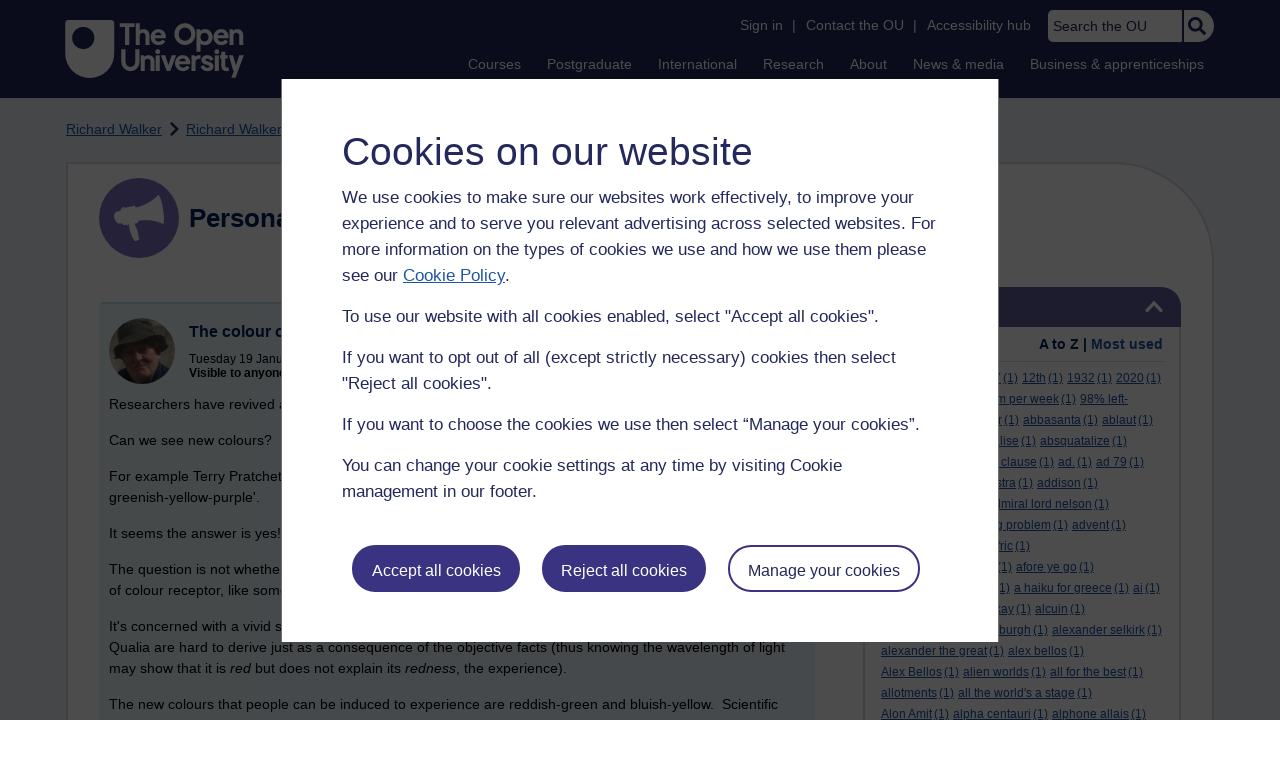

--- FILE ---
content_type: text/html; charset=utf-8
request_url: https://learn1.open.ac.uk/mod/oublog/view.php?user=65&amp;taglimit=-1&tag=vision
body_size: 23489
content:
<!DOCTYPE html>

<html   dir="ltr" lang="en" xml:lang="en">


<head>
    <title>Personal Blogs | learn1</title>
    <link rel="icon" href="https://learn1.open.ac.uk/theme/image.php/osep/theme/1766054883/favicon" />
    <link rel="apple-touch-icon" href="https://learn1.open.ac.uk/theme/image.php/osep/theme/1766054883/apple-touch-icon" />
    <meta name="msapplication-TileColor" content="#ffffff" />
    <meta name="msapplication-TileImage" content="https://learn1.open.ac.uk/theme/image.php/osep/theme/1766054883/ou-logo" />

    <meta http-equiv="Content-Type" content="text/html; charset=utf-8" />
<meta name="keywords" content="moodle, Personal Blogs | learn1" />
<link rel="stylesheet" type="text/css" href="https://learn1.open.ac.uk/theme/yui_combo.php?rollup/3.18.1/yui-moodlesimple-min.css" /><script id="firstthemesheet" type="text/css">/** Required in order to fix style inclusion problems in IE with YUI **/</script><link rel="stylesheet" type="text/css" href="https://learn1.open.ac.uk/theme/styles.php/osep/1766054883_1764143049/all" />
<script>
//<![CDATA[
var M = {}; M.yui = {};
M.pageloadstarttime = new Date();
M.cfg = {"wwwroot":"https:\/\/learn1.open.ac.uk","apibase":"https:\/\/learn1.open.ac.uk\/r.php\/api","homeurl":{},"sesskey":"moxEno40SI","sessiontimeout":"21600","sessiontimeoutwarning":"1200","themerev":"1766054883","slasharguments":1,"theme":"osep","iconsystemmodule":"core\/icon_system_standard","jsrev":"1767867986","admin":"admin","svgicons":true,"usertimezone":"Europe\/London","language":"en","courseId":1,"courseContextId":2,"contextid":15,"contextInstanceId":1,"langrev":1764239689,"templaterev":"1764844810","siteId":1,"userId":0};var yui1ConfigFn = function(me) {if(/-skin|reset|fonts|grids|base/.test(me.name)){me.type='css';me.path=me.path.replace(/\.js/,'.css');me.path=me.path.replace(/\/yui2-skin/,'/assets/skins/sam/yui2-skin')}};
var yui2ConfigFn = function(me) {var parts=me.name.replace(/^moodle-/,'').split('-'),component=parts.shift(),module=parts[0],min='-min';if(/-(skin|core)$/.test(me.name)){parts.pop();me.type='css';min=''}
if(module){var filename=parts.join('-');me.path=component+'/'+module+'/'+filename+min+'.'+me.type}else{me.path=component+'/'+component+'.'+me.type}};
YUI_config = {"debug":false,"base":"https:\/\/learn1.open.ac.uk\/lib\/yuilib\/3.18.1\/","comboBase":"https:\/\/learn1.open.ac.uk\/theme\/yui_combo.php?","combine":true,"filter":null,"insertBefore":"firstthemesheet","groups":{"yui2":{"base":"https:\/\/learn1.open.ac.uk\/lib\/yuilib\/2in3\/2.9.0\/build\/","comboBase":"https:\/\/learn1.open.ac.uk\/theme\/yui_combo.php?","combine":true,"ext":false,"root":"2in3\/2.9.0\/build\/","patterns":{"yui2-":{"group":"yui2","configFn":yui1ConfigFn}}},"moodle":{"name":"moodle","base":"https:\/\/learn1.open.ac.uk\/theme\/yui_combo.php?m\/1767867986\/","combine":true,"comboBase":"https:\/\/learn1.open.ac.uk\/theme\/yui_combo.php?","ext":false,"root":"m\/1767867986\/","patterns":{"moodle-":{"group":"moodle","configFn":yui2ConfigFn}},"filter":null,"modules":{"moodle-core-handlebars":{"condition":{"trigger":"handlebars","when":"after"}},"moodle-core-maintenancemodetimer":{"requires":["base","node"]},"moodle-core-notification":{"requires":["moodle-core-notification-dialogue","moodle-core-notification-alert","moodle-core-notification-confirm","moodle-core-notification-exception","moodle-core-notification-ajaxexception"]},"moodle-core-notification-dialogue":{"requires":["base","node","panel","escape","event-key","dd-plugin","moodle-core-widget-focusafterclose","moodle-core-lockscroll"]},"moodle-core-notification-alert":{"requires":["moodle-core-notification-dialogue"]},"moodle-core-notification-confirm":{"requires":["moodle-core-notification-dialogue"]},"moodle-core-notification-exception":{"requires":["moodle-core-notification-dialogue"]},"moodle-core-notification-ajaxexception":{"requires":["moodle-core-notification-dialogue"]},"moodle-core-actionmenu":{"requires":["base","event","node-event-simulate"]},"moodle-core-chooserdialogue":{"requires":["base","panel","moodle-core-notification"]},"moodle-core-dragdrop":{"requires":["base","node","io","dom","dd","event-key","event-focus","moodle-core-notification"]},"moodle-core-blocks":{"requires":["base","node","io","dom","dd","dd-scroll","moodle-core-dragdrop","moodle-core-notification"]},"moodle-core-lockscroll":{"requires":["plugin","base-build"]},"moodle-core-event":{"requires":["event-custom"]},"moodle-core_availability-form":{"requires":["base","node","event","event-delegate","panel","moodle-core-notification-dialogue","json"]},"moodle-course-dragdrop":{"requires":["base","node","io","dom","dd","dd-scroll","moodle-core-dragdrop","moodle-core-notification","moodle-course-coursebase","moodle-course-util"]},"moodle-course-util":{"requires":["node"],"use":["moodle-course-util-base"],"submodules":{"moodle-course-util-base":{},"moodle-course-util-section":{"requires":["node","moodle-course-util-base"]},"moodle-course-util-cm":{"requires":["node","moodle-course-util-base"]}}},"moodle-course-management":{"requires":["base","node","io-base","moodle-core-notification-exception","json-parse","dd-constrain","dd-proxy","dd-drop","dd-delegate","node-event-delegate"]},"moodle-course-categoryexpander":{"requires":["node","event-key"]},"moodle-form-shortforms":{"requires":["node","base","selector-css3","moodle-core-event"]},"moodle-form-dateselector":{"requires":["base","node","overlay","calendar"]},"moodle-question-searchform":{"requires":["base","node"]},"moodle-question-chooser":{"requires":["moodle-core-chooserdialogue"]},"moodle-availability_completion-form":{"requires":["base","node","event","moodle-core_availability-form"]},"moodle-availability_dar-form":{"requires":["base","node","event","moodle-core_availability-form"]},"moodle-availability_date-form":{"requires":["base","node","event","io","moodle-core_availability-form"]},"moodle-availability_grade-form":{"requires":["base","node","event","moodle-core_availability-form"]},"moodle-availability_group-form":{"requires":["base","node","event","moodle-core_availability-form"]},"moodle-availability_grouping-form":{"requires":["base","node","event","moodle-core_availability-form"]},"moodle-availability_mobileapp-form":{"requires":["base","node","event","moodle-core_availability-form"]},"moodle-availability_otheractivity-form":{"requires":["base","node","event","moodle-core_availability-form"]},"moodle-availability_profile-form":{"requires":["base","node","event","moodle-core_availability-form"]},"moodle-mod_assign-history":{"requires":["node","transition"]},"moodle-mod_customcert-rearrange":{"requires":["dd-delegate","dd-drag"]},"moodle-mod_forumng-savecheck":{"requires":["base","node","io","moodle-core-notification-alert"]},"moodle-mod_quiz-quizbase":{"requires":["base","node"]},"moodle-mod_quiz-toolboxes":{"requires":["base","node","event","event-key","io","moodle-mod_quiz-quizbase","moodle-mod_quiz-util-slot","moodle-core-notification-ajaxexception"]},"moodle-mod_quiz-dragdrop":{"requires":["base","node","io","dom","dd","dd-scroll","moodle-core-dragdrop","moodle-core-notification","moodle-mod_quiz-quizbase","moodle-mod_quiz-util-base","moodle-mod_quiz-util-page","moodle-mod_quiz-util-slot","moodle-course-util"]},"moodle-mod_quiz-modform":{"requires":["base","node","event"]},"moodle-mod_quiz-util":{"requires":["node","moodle-core-actionmenu"],"use":["moodle-mod_quiz-util-base"],"submodules":{"moodle-mod_quiz-util-base":{},"moodle-mod_quiz-util-slot":{"requires":["node","moodle-mod_quiz-util-base"]},"moodle-mod_quiz-util-page":{"requires":["node","moodle-mod_quiz-util-base"]}}},"moodle-mod_quiz-autosave":{"requires":["base","node","event","event-valuechange","node-event-delegate","io-form","datatype-date-format"]},"moodle-mod_quiz-questionchooser":{"requires":["moodle-core-chooserdialogue","moodle-mod_quiz-util","querystring-parse"]},"moodle-message_airnotifier-toolboxes":{"requires":["base","node","io"]},"moodle-report_eventlist-eventfilter":{"requires":["base","event","node","node-event-delegate","datatable","autocomplete","autocomplete-filters"]},"moodle-report_loglive-fetchlogs":{"requires":["base","event","node","io","node-event-delegate"]},"moodle-gradereport_history-userselector":{"requires":["escape","event-delegate","event-key","handlebars","io-base","json-parse","moodle-core-notification-dialogue"]},"moodle-qbank_editquestion-chooser":{"requires":["moodle-core-chooserdialogue"]},"moodle-tool_lp-dragdrop-reorder":{"requires":["moodle-core-dragdrop"]},"moodle-assignfeedback_editpdf-editor":{"requires":["base","event","node","io","graphics","json","event-move","event-resize","transition","querystring-stringify-simple","moodle-core-notification-dialog","moodle-core-notification-alert","moodle-core-notification-warning","moodle-core-notification-exception","moodle-core-notification-ajaxexception"]}}},"gallery":{"name":"gallery","base":"https:\/\/learn1.open.ac.uk\/lib\/yuilib\/gallery\/","combine":true,"comboBase":"https:\/\/learn1.open.ac.uk\/theme\/yui_combo.php?","ext":false,"root":"gallery\/1767867986\/","patterns":{"gallery-":{"group":"gallery"}}}},"modules":{"core_filepicker":{"name":"core_filepicker","fullpath":"https:\/\/learn1.open.ac.uk\/lib\/javascript.php\/1767867986\/repository\/filepicker.js","requires":["base","node","node-event-simulate","json","async-queue","io-base","io-upload-iframe","io-form","yui2-treeview","panel","cookie","datatable","datatable-sort","resize-plugin","dd-plugin","escape","moodle-core_filepicker","moodle-core-notification-dialogue"]},"core_comment":{"name":"core_comment","fullpath":"https:\/\/learn1.open.ac.uk\/lib\/javascript.php\/1767867986\/comment\/comment.js","requires":["base","io-base","node","json","yui2-animation","overlay","escape"]}},"logInclude":[],"logExclude":[],"logLevel":null};
M.yui.loader = {modules: {}};

//]]>
</script>

<link rel="alternate" type="application/atom+xml" title="Atom feed" href="https://learn1.open.ac.uk/mod/oublog/feed.php?format=atom&amp;blog=1&amp;bloginstance=4644&amp;comments=" /><link rel="alternate" type="application/atom+xml" title="RSS feed" href="https://learn1.open.ac.uk/mod/oublog/feed.php?format=rss&amp;blog=1&amp;bloginstance=4644&amp;comments=" />
    
<meta property="og:image" content="https://www.open.ac.uk/ouheaders/gui/Open_University_OG_Image.png"><meta property="og:image:alt" content="The Open University"><meta property="twitter:image" content="https://www.open.ac.uk/ouheaders/gui/Open_University_OG_Image.png"><meta property="og:title" content="The Open University"><!-- ou-head v2.0.0.793 -->

<script src="https://de.cdn-v3.conductrics.com/ac-LXFBNkXiNm/v3/agent-api/js/f-dWyHnIAdDA/dt-EzQ29xSsSbrFdEypQszyo9LrPicxDP?apikey=api-Yj4rznDbbdMSfZflSxhm7BLtxY"></script>

<!-- Google Tag Manager Generic Data Layer -->
<!-- Make sure any site specific layers happen before this line -->
<script>/*<![CDATA[*/window.dataLayer = window.dataLayer || [];/*]]>*/</script>
<!-- End Google Tag Manager Generic Data Layer -->

<!-- Google Tag Manager -->

<script>/*<![CDATA[*/   (function(w,d,s,l,i){w[l]=w[l]||[];w[l].push({'gtm.start':
 new Date().getTime(),event:'gtm.js'});var f=d.getElementsByTagName(s)[0],
 j=d.createElement(s),dl=l!='dataLayer'?'&l='+l:'';j.async=true;j.src=
 'https://sgtm.open.ac.uk/gtm.js?id='+i+dl;f.parentNode.insertBefore(j,f);
 })(window,document,'script','dataLayer','GTM-PPS2SH');
   /*]]>*/</script>
<!-- End Google Tag Manager -->
<!-- Silktide scripting -->
<script defer src="https://analytics.silktide.com/6df84daffb8465655442c815000dfa70.js"></script><script>
      (function (s,i,l,k,y) {
      s[i] = s[i] || y;
      s[l] = s[l] || [];
      s[k] = function(e, p) { p = p || {}; p.event = e; s[l].push(p); };
      s[k]('page_load');
      })(window, 'stConfig', 'stEvents', 'silktide', {});
    </script>
<!-- End Silktide scripting -->

<!-- Start JS-->
<script src="/ouheaders/js/headerfooter.min.js?2.0.0.793"></script>
<!-- End JS replacement -->

<!-- Stylesheets --><link rel="stylesheet" type="text/css" href="/ouheaders/gui/headerfooter.css?2.0.0.793" media="screen">

<!--[if lt IE 9]><link rel="stylesheet" href="/ouheaders/gui/header-footer-ie.css" /><![endif]-->
<link rel="stylesheet" href="/ouheaders/gui/headerfooter-print.css?2.0.0.793" media="print">

<!-- Stylesheets For cassie cookie widget -->
<link rel="stylesheet" type="text/css" href="/ouheaders/gui/cassiecookiewidget.css?2.0.0.793" media="screen">
<!-- End of Stylesheets For cassie cookie widget -->

<!-- End ou-head v2.0.0.793 -->

    <meta name="viewport" content="width=device-width, initial-scale=1.0" />

    <!-- Ouput content for custom CSS. -->
</head>


<body  id="page-mod-oublog-view" class="osep-layoutright osep-courseformat-site osep-mobile ouheaderversion2_0_0_793 format-site osep-disable-usertours  path-mod path-mod-oublog chrome dir-ltr lang-en yui-skin-sam yui3-skin-sam learn1-open-ac-uk pagelayout-incourse course-1 context-15 cmid-1 cm-type-oublog notloggedin theme ou-ia-public">

<!-- ou-header v2.0.0.793 -->
<div class="ou_gtaiframe"><noscript><iframe src="https://sgtm.open.ac.uk/ns.html?id=GTM-PPS2SH" height="0" width="0" style="display:none;visibility:hidden" name="GTM"></iframe></noscript></div>
<div id="ou-head">
   <div id="ou-header"><a class="ou-skip" href="#maincontent" id="ou-skip-anchor-tutor-home" data-translate="true"><i class="int-icon int-icon-arrow-circle-down"></i>Skip to content
         </a>
      
      <div id="ou-logo">
         <a class="ou-logo england" href="https://www.open.ac.uk/" title="The Open University">
            <img src="/ouheaders/gui/OU_Logo_Mobile.svg?2.0.0.793" srcset="/ouheaders/gui/OU_Logo_Mobile.svg?2.0.0.793 1x, /ouheaders/gui/OU_Logo_Mobile.svg?2.0.0.793 2x" alt="The Open University">
            </a>
         <a class="ou-logo roi" href="https://www.open.ac.uk/republic-of-ireland/" title="The Open University">
            <img src="/ouheaders/gui/OU_Logo_Mobile.svg?2.0.0.793" srcset="/ouheaders/gui/OU_Logo_Mobile.svg?2.0.0.793 1x, /ouheaders/gui/OU_Logo_Mobile.svg?2.0.0.793 2x" alt="The Open University">
            </a>
         <a class="ou-logo nir" href="https://www.open.ac.uk/northern-ireland/" title="The Open University">
            <img src="/ouheaders/gui/OU_Logo_Mobile.svg?2.0.0.793" srcset="/ouheaders/gui/OU_Logo_Mobile.svg?2.0.0.793 1x, /ouheaders/gui/OU_Logo_Mobile.svg?2.0.0.793 2x" alt="The Open University">
            </a>
         <a class="ou-logo scotland" href="https://www.open.ac.uk/scotland/" title="The Open University">
            <img src="/ouheaders/gui/OU_Logo_Mobile.svg?2.0.0.793" srcset="/ouheaders/gui/OU_Logo_Mobile.svg?2.0.0.793 1x, /ouheaders/gui/OU_Logo_Mobile.svg?2.0.0.793 2x" alt="The Open University">
            </a>
         <a class="ou-logo wales" href="https://www.open.ac.uk/wales/en/" title="The Open University">
            <img src="/ouheaders/gui/OU_Logo_Mobile.svg?2.0.0.793" srcset="/ouheaders/gui/OU_Logo_Mobile.svg?2.0.0.793 1x, /ouheaders/gui/OU_Logo_Mobile.svg?2.0.0.793 2x" alt="The Open University">
            </a>
         <a class="ou-logo cymraeg" href="https://www.open.ac.uk/wales/cy/" title="The Open University">
            <img src="/ouheaders/gui/OU_Logo_Mobile.svg?2.0.0.793" srcset="/ouheaders/gui/OU_Logo_Mobile.svg?2.0.0.793 1x, /ouheaders/gui/OU_Logo_Mobile.svg?2.0.0.793 2x" alt="The Open University">
            </a>
         <a class="ou-logo nonav" href="javascript:void(0);" title="The Open University">
            <img src="/ouheaders/gui/OU_Logo_Mobile.svg?2.0.0.793" srcset="/ouheaders/gui/OU_Logo_Mobile.svg?2.0.0.793 1x, /ouheaders/gui/OU_Logo_Mobile.svg?2.0.0.793 2x" alt="The Open University">
            </a>
         </div>
      <div id="mod-mobile-basket"><button onclick="javascript:mc_show_mobile_basket()" id="mod-basket-link" aria-label="Shopping cart - Your module choices"><i class="int-icon int-icon-shopping-cart int-icon-2x"></i><span id="mc-mobilecredits">0</span>cr
            </button></div>
      <div class="ou-identity">
         <p class="ou-identity-name" data-hj-masked=""></p>
      </div>
      <div class="ou-mobile-menu-toggle-div"><a href="#" class="ou-mobile-menu-toggle icon-up" id="ou-mobile-menu-toggle"><img src="/ouheaders/gui/Accordion_Chevron_Down.svg?2.0.0.793" srcset="/ouheaders/gui/Accordion_Chevron_Down.svg?2.0.0.793 1x, /ouheaders/gui/Accordion_Chevron_Down.svg?2.0.0.793 2x" alt="Toggle service links" title="Toggle service links"></a></div>
      
      <div id="ou-header-nav">
         <div id="ou-service-links" aria-label="Your links" role="navigation">
            <div id="ou-identity">
               <p class="ou-identity-name" data-hj-masked=""></p>
               <p id="ou-identity-id" data-hj-masked=""></p>
            </div>
            <ul>
               <li class="ou-role-signin" id="ou-signin1"><a href="https://msds.open.ac.uk/signon/sams001.aspx" id="ou-signin2" data-translate="true">Sign in</a><span>|</span></li>
               <li class="ou-role-signout ou-header-remove" id="ou-signout"><a href="https://msds.open.ac.uk/signon/samsoff.aspx" id="ou-signout2" data-translate="true">Sign out</a><span>|</span></li>
               
               <li id="ou-myaccount" class="ou-header-remove">
                  <a href="https://msds.open.ac.uk/students/" data-translate="true">My Account</a>
                  <span>|</span>
                  </li>
               
               <li id="ou-studenthome" class="ou-header-remove">
                  <a href="https://msds.open.ac.uk/students/" data-translate="true">StudentHome</a>
                  <span>|</span>
                  </li>
               
               <li id="ou-tutorhome" class="ou-header-remove">
                  <a href="https://msds.open.ac.uk/tutorhome/" data-translate="true">TutorHome</a>
                  <span>|</span>
                  </li>
               
               <li id="ou-intranethome" class="ou-header-remove">
                  <a href="https://intranet.open.ac.uk/oulife-home/" data-translate="true">IntranetHome</a>
                  <span>|</span>
                  </li>
               
               <li id="ou-contact"><a href="https://www.open.ac.uk/contact" data-translate="true" class="ou-ia-public" id="ou-public-contact">Contact the OU</a><a href="https://www2.open.ac.uk/students/help/your-contacts/" data-translate="true" class="ou-ia-student" id="ou-student-contact">Contact the OU</a><a href="https://www2.open.ac.uk/tutors/help/who-to-contact/" data-translate="true" class="ou-ia-tutor" id="ou-tutor-contact">Contact the OU</a><span>|</span></li>
               <li><a href="https://www.open.ac.uk/about/main/strategy-and-policies/policies-and-statements/website-accessibility-open-university" data-translate="true" class="ou-display-public-tutor">Accessibility hub</a><a href="https://www.open.ac.uk/about/main/strategy-and-policies/policies-and-statements/website-accessibility-open-university/" data-translate="true" class="ou-ia-student">Accessibility hub</a></li>
               <li class="ou-search ou-ia-public"><label for="ou-header-search-public" class="ou-hide" data-translate="true">Search the OU</label><input type="search" id="ou-header-search-public" class="ou-header-search" name="q" data-translate="true" placeholder="Search the OU" onkeyup="javascript: onSearchBoxInput(event);"><div class="ou-button-container"><button type="button" value="Search" id="search-button-header" onclick="submitSearch('ou-header-search-public');"><img src="/ouheaders/gui/Search_Icon_Magnifier.svg?2.0.0.793" srcset="/ouheaders/gui/Search_Icon_Magnifier.svg?2.0.0.793 1x, /ouheaders/gui/Search_Icon_Magnifier.svg?2.0.0.793 2x" alt="Search" title="Search"></button></div>
               </li>
            </ul>
         </div>
         <!-- end ou-service-links -->
         <div class="ou-ia-nav" id="ou-ia-nav" aria-label="Main" role="navigation">
            
            <ul class="ou-ia-public">
               
               <li class="ou-ia-courses">
                  <a href="https://www.open.ac.uk/courses">Courses</a>
                  </li>
               
               <li class="ou-ia-postgraduate">
                  <a href="https://www.open.ac.uk/postgraduate">Postgraduate</a>
                  </li>
               
               <li class="ou-ia-inter_national">
                  <a href="https://www.open.ac.uk/courses/international-students">International</a>
                  </li>
               
               <li class="ou-ia-research">
                  <a href="https://research.open.ac.uk/">Research</a>
                  </li>
               
               <li class="ou-ia-about">
                  <a href="https://about.open.ac.uk/">About</a>
                  </li>
               
               <li class="ou-ia-news">
                  <a href="https://www.open.ac.uk/blogs/news/">News &amp; media</a>
                  </li>
               
               <li class="ou-ia-business">
                  <a href="https://business.open.ac.uk/">Business &amp; apprenticeships</a>
                  </li>
               </ul>
            </div>
         <!-- end ou-ia-nav -->
         </div>
      <!--end ou-header-navigation-->
      </div>
</div><!-- End ou-header v2.0.0.793 -->
<script>
const ouHeaderLink = document.querySelector('#ou-header a.ou-skip');
if (ouHeaderLink) {
    ouHeaderLink.addEventListener('click', function(e) {
        e.preventDefault();
        location.hash = '';
        location.hash = '#maincontent';
    });
} else {
    console.log('theme_osep: Unable to activate OU header skip link');
}
</script>











<div>
    <a class="visually-hidden-focusable" href="#maincontent">Skip to main content</a>
</div><script src="https://learn1.open.ac.uk/lib/javascript.php/1767867986/lib/polyfills/polyfill.js"></script>
<script src="https://learn1.open.ac.uk/theme/yui_combo.php?rollup/3.18.1/yui-moodlesimple-min.js"></script><script src="https://learn1.open.ac.uk/lib/javascript.php/1767867986/lib/javascript-static.js"></script>
<script>
//<![CDATA[
document.body.className += ' jsenabled';
//]]>
</script>



<div id="ou-org">
   
    <div id="ou-site">
        <div class="osep" id="ou-site-body">
            
            <div id="page">
                    <header id="page-header"><div id="course-header"></div><div class="clearfix" id="page-navbar"><div class="breadcrumb-nav"><nav aria-label="Breadcrumbs"><ul><li><span itemscope="" itemtype="http://data-vocabulary.org/Breadcrumb"><a itemprop="url" href="https://learn1.open.ac.uk/user/view.php?id=65"><span itemprop="title">Richard Walker</span></a></span></li><li><img src="https://learn1.open.ac.uk/theme/image.php/osep/theme_osep/1766054883/nav-separator" alt="" /> <span itemscope="" itemtype="http://data-vocabulary.org/Breadcrumb"><a itemprop="url" href="https://learn1.open.ac.uk/mod/oublog/view.php?user=65"><span itemprop="title">Richard Walker's blog</span></a></span></li><li><img src="https://learn1.open.ac.uk/theme/image.php/osep/theme_osep/1766054883/nav-separator" alt="" /> <span tabindex="0">Filter: vision</span></li></ul></nav></div></div></header>
                
                
                <div id="page-content" class="">
                    
                    <div id="osep-pagewrapper" class="">
                            <div id="osep-mobileheading"><h2>Personal Blogs</h2></div>
                        
                            <div id="osep-sidecol">
                                <aside id="block-region-side-post" class="block-region osep-postblocks" data-blockregion="side-post" data-droptarget="1" aria-labelledby="side-post-block-region-heading"><a href="#sb-2" class="sr-only sr-only-focusable">Skip Tags</a>



<section id="oublog-tags"
         class=" block block__fake block_with_controls
         card mb-3  oublog-sideblock block block_fake osep-hastitle"
         role="complementary"
         data-block="_fake"
         data-instanceid="0"
         data-instance-id="0"
         aria-labelledby="instance-0fboublog-tags-header"
    >

    <div class="card-body p-3">

            <h2 id="instance-0fboublog-tags-header" class="card-title d-inline"
                title="Tags">Tags</h2>


            <div class="block-controls pull-right header">
                <div class="osep-showhide-desktop">
    <img class="osep-hideblock" tabindex="0" src="https://learn1.open.ac.uk/theme/image.php/osep/core/1766054883/t/switch_minus_white"
         alt="Hide Tags block"
             data-osepid="0_oublog_blocktags"
/>
    <img class="osep-showblock" tabindex="0" src="https://learn1.open.ac.uk/theme/image.php/osep/core/1766054883/t/switch_plus_white"
         alt="Show Tags block"
         data-osepid="0_oublog_blocktags"
/>
</div>
<div class="osep-showhide-mobile">
    <img class="osep-hideblock" tabindex="0" src="https://learn1.open.ac.uk/theme/image.php/osep/core/1766054883/t/switch_minus_white"
         alt="Hide Tags block"/>
    <img class="osep-showblock" tabindex="0" src="https://learn1.open.ac.uk/theme/image.php/osep/core/1766054883/t/switch_plus_white"
         alt="Show Tags block"/>
</div>
            </div>

        <div class="card-text content mt-3 osep-showhideblock" data-osepshowhide='0'>
            <div class="oublog-tag-order">Order:<a class="btn btn-link p-0" role="button"
    data-bs-container="body" data-bs-toggle="popover" data-bs-trigger="click"
    data-bs-placement="right"
    data-bs-html="true" tabindex="0" data-bs-trigger="focus"
    data-bs-content="
        <div class='help-popover-container'>
            <div class='popover-head'>Order:</div>
            <div class='popover-content'>
                &lt;div class=&quot;no-overflow&quot;&gt;&lt;p&gt;You can choose to order the display of the list of tags used,
either in alphabetical order or by number of posts used in.
Select the two links to switch between ordering methods,
this choice is remembered and will be used on subsequent views.&lt;/p&gt;
&lt;/div&gt;
            </div>
         </div>
        ">
  <img class="icon " alt="Help with Order:" title="Help with Order:" src="https://learn1.open.ac.uk/theme/image.php/osep/core/1766054883/help" />
</a><span class="oublog-tag-order-actions">&nbsp;A to Z | <a href="https://learn1.open.ac.uk/mod/oublog/view.php?id=0&amp;user=65&amp;page=0&amp;tag=vision&amp;tagorder=use&amp;taglimit=500">Most used</a></span></div><div class="oublog-tag-items"><a href="/mod/oublog/view.php?user=65&amp;tag=%F0%9F%90%A2" class="oublog-tag-cloud-0"><span class="oublog-tagname">🐢</span><span class="oublog-tagcount">(1)</span></a> <a href="/mod/oublog/view.php?user=65&amp;tag=%F0%9F%92%95" class="oublog-tag-cloud-0"><span class="oublog-tagname">💕</span><span class="oublog-tagcount">(1)</span></a> <a href="/mod/oublog/view.php?user=65&amp;tag=%F0%9F%8C%B6%EF%B8%8F" class="oublog-tag-cloud-0"><span class="oublog-tagname">🌶️</span><span class="oublog-tagcount">(1)</span></a> <a href="/mod/oublog/view.php?user=65&amp;tag=007" class="oublog-tag-cloud-0"><span class="oublog-tagname">007</span><span class="oublog-tagcount">(1)</span></a> <a href="/mod/oublog/view.php?user=65&amp;tag=12th" class="oublog-tag-cloud-0"><span class="oublog-tagname">12th</span><span class="oublog-tagcount">(1)</span></a> <a href="/mod/oublog/view.php?user=65&amp;tag=1932" class="oublog-tag-cloud-0"><span class="oublog-tagname">1932</span><span class="oublog-tagcount">(1)</span></a> <a href="/mod/oublog/view.php?user=65&amp;tag=2020" class="oublog-tag-cloud-0"><span class="oublog-tagname">2020</span><span class="oublog-tagcount">(1)</span></a> <a href="/mod/oublog/view.php?user=65&amp;tag=2025" class="oublog-tag-cloud-0"><span class="oublog-tagname">2025</span><span class="oublog-tagcount">(1)</span></a> <a href="/mod/oublog/view.php?user=65&amp;tag=2116" class="oublog-tag-cloud-0"><span class="oublog-tagname">2116</span><span class="oublog-tagcount">(1)</span></a> <a href="/mod/oublog/view.php?user=65&amp;tag=25+m+per+week" class="oublog-tag-cloud-0"><span class="oublog-tagname">25&nbsp;m&nbsp;per&nbsp;week</span><span class="oublog-tagcount">(1)</span></a> <a href="/mod/oublog/view.php?user=65&amp;tag=98%25+left-handed" class="oublog-tag-cloud-0"><span class="oublog-tagname">98%&nbsp;left-handed</span><span class="oublog-tagcount">(1)</span></a> <a href="/mod/oublog/view.php?user=65&amp;tag=98%25+water" class="oublog-tag-cloud-0"><span class="oublog-tagname">98%&nbsp;water</span><span class="oublog-tagcount">(1)</span></a> <a href="/mod/oublog/view.php?user=65&amp;tag=abbasanta" class="oublog-tag-cloud-0"><span class="oublog-tagname">abbasanta</span><span class="oublog-tagcount">(1)</span></a> <a href="/mod/oublog/view.php?user=65&amp;tag=ablaut" class="oublog-tag-cloud-0"><span class="oublog-tagname">ablaut</span><span class="oublog-tagcount">(1)</span></a> <a href="/mod/oublog/view.php?user=65&amp;tag=absinthe" class="oublog-tag-cloud-0"><span class="oublog-tagname">absinthe</span><span class="oublog-tagcount">(1)</span></a> <a href="/mod/oublog/view.php?user=65&amp;tag=absquatalise" class="oublog-tag-cloud-0"><span class="oublog-tagname">absquatalise</span><span class="oublog-tagcount">(1)</span></a> <a href="/mod/oublog/view.php?user=65&amp;tag=absquatalize" class="oublog-tag-cloud-0"><span class="oublog-tagname">absquatalize</span><span class="oublog-tagcount">(1)</span></a> <a href="/mod/oublog/view.php?user=65&amp;tag=acacia" class="oublog-tag-cloud-0"><span class="oublog-tagname">acacia</span><span class="oublog-tagcount">(1)</span></a> <a href="/mod/oublog/view.php?user=65&amp;tag=a+cat+and+a+clause" class="oublog-tag-cloud-0"><span class="oublog-tagname">a&nbsp;cat&nbsp;and&nbsp;a&nbsp;clause</span><span class="oublog-tagcount">(1)</span></a> <a href="/mod/oublog/view.php?user=65&amp;tag=ad." class="oublog-tag-cloud-0"><span class="oublog-tagname">ad.</span><span class="oublog-tagcount">(1)</span></a> <a href="/mod/oublog/view.php?user=65&amp;tag=ad+79" class="oublog-tag-cloud-0"><span class="oublog-tagname">ad&nbsp;79</span><span class="oublog-tagcount">(1)</span></a> <a href="/mod/oublog/view.php?user=65&amp;tag=ada+lovelace" class="oublog-tag-cloud-0"><span class="oublog-tagname">ada&nbsp;lovelace</span><span class="oublog-tagcount">(1)</span></a> <a href="/mod/oublog/view.php?user=65&amp;tag=ad+astra" class="oublog-tag-cloud-0"><span class="oublog-tagname">ad&nbsp;astra</span><span class="oublog-tagcount">(1)</span></a> <a href="/mod/oublog/view.php?user=65&amp;tag=addison" class="oublog-tag-cloud-0"><span class="oublog-tagname">addison</span><span class="oublog-tagcount">(1)</span></a> <a href="/mod/oublog/view.php?user=65&amp;tag=Adjectival+order" class="oublog-tag-cloud-0"><span class="oublog-tagname">Adjectival&nbsp;order</span><span class="oublog-tagcount">(1)</span></a> <a href="/mod/oublog/view.php?user=65&amp;tag=admiral+lord+nelson" class="oublog-tag-cloud-0"><span class="oublog-tagname">admiral&nbsp;lord&nbsp;nelson</span><span class="oublog-tagcount">(1)</span></a> <a href="/mod/oublog/view.php?user=65&amp;tag=A+drinker+with+a+writing+problem" class="oublog-tag-cloud-0"><span class="oublog-tagname">A&nbsp;drinker&nbsp;with&nbsp;a&nbsp;writing&nbsp;problem</span><span class="oublog-tagcount">(1)</span></a> <a href="/mod/oublog/view.php?user=65&amp;tag=advent" class="oublog-tag-cloud-0"><span class="oublog-tagname">advent</span><span class="oublog-tagcount">(1)</span></a> <a href="/mod/oublog/view.php?user=65&amp;tag=advertisement" class="oublog-tag-cloud-0"><span class="oublog-tagname">advertisement</span><span class="oublog-tagcount">(1)</span></a> <a href="/mod/oublog/view.php?user=65&amp;tag=Aelfric" class="oublog-tag-cloud-0"><span class="oublog-tagname">Aelfric</span><span class="oublog-tagcount">(1)</span></a> <a href="/mod/oublog/view.php?user=65&amp;tag=aeroplane+in+reading" class="oublog-tag-cloud-0"><span class="oublog-tagname">aeroplane&nbsp;in&nbsp;reading</span><span class="oublog-tagcount">(1)</span></a> <a href="/mod/oublog/view.php?user=65&amp;tag=afore+ye+go" class="oublog-tag-cloud-0"><span class="oublog-tagname">afore&nbsp;ye&nbsp;go</span><span class="oublog-tagcount">(1)</span></a> <a href="/mod/oublog/view.php?user=65&amp;tag=a+haiku+for+existence" class="oublog-tag-cloud-0"><span class="oublog-tagname">a&nbsp;haiku&nbsp;for&nbsp;existence</span><span class="oublog-tagcount">(1)</span></a> <a href="/mod/oublog/view.php?user=65&amp;tag=a+haiku+for+greece" class="oublog-tag-cloud-0"><span class="oublog-tagname">a&nbsp;haiku&nbsp;for&nbsp;greece</span><span class="oublog-tagcount">(1)</span></a> <a href="/mod/oublog/view.php?user=65&amp;tag=ai" class="oublog-tag-cloud-0"><span class="oublog-tagname">ai</span><span class="oublog-tagcount">(1)</span></a> <a href="/mod/oublog/view.php?user=65&amp;tag=AI" class="oublog-tag-cloud-0"><span class="oublog-tagname">AI</span><span class="oublog-tagcount">(2)</span></a> <a href="/mod/oublog/view.php?user=65&amp;tag=airbus" class="oublog-tag-cloud-0"><span class="oublog-tagname">airbus</span><span class="oublog-tagcount">(1)</span></a> <a href="/mod/oublog/view.php?user=65&amp;tag=alan+kay" class="oublog-tag-cloud-0"><span class="oublog-tagname">alan&nbsp;kay</span><span class="oublog-tagcount">(1)</span></a> <a href="/mod/oublog/view.php?user=65&amp;tag=alcuin" class="oublog-tag-cloud-0"><span class="oublog-tagname">alcuin</span><span class="oublog-tagcount">(1)</span></a> <a href="/mod/oublog/view.php?user=65&amp;tag=alcuin+of+york" class="oublog-tag-cloud-0"><span class="oublog-tagname">alcuin&nbsp;of&nbsp;york</span><span class="oublog-tagcount">(1)</span></a> <a href="/mod/oublog/view.php?user=65&amp;tag=Aldeburgh" class="oublog-tag-cloud-0"><span class="oublog-tagname">Aldeburgh</span><span class="oublog-tagcount">(1)</span></a> <a href="/mod/oublog/view.php?user=65&amp;tag=alexander+selkirk" class="oublog-tag-cloud-0"><span class="oublog-tagname">alexander&nbsp;selkirk</span><span class="oublog-tagcount">(1)</span></a> <a href="/mod/oublog/view.php?user=65&amp;tag=alexander+the+great" class="oublog-tag-cloud-0"><span class="oublog-tagname">alexander&nbsp;the&nbsp;great</span><span class="oublog-tagcount">(1)</span></a> <a href="/mod/oublog/view.php?user=65&amp;tag=alex+bellos" class="oublog-tag-cloud-0"><span class="oublog-tagname">alex&nbsp;bellos</span><span class="oublog-tagcount">(1)</span></a> <a href="/mod/oublog/view.php?user=65&amp;tag=Alex+Bellos" class="oublog-tag-cloud-0"><span class="oublog-tagname">Alex&nbsp;Bellos</span><span class="oublog-tagcount">(1)</span></a> <a href="/mod/oublog/view.php?user=65&amp;tag=alien+worlds" class="oublog-tag-cloud-0"><span class="oublog-tagname">alien&nbsp;worlds</span><span class="oublog-tagcount">(1)</span></a> <a href="/mod/oublog/view.php?user=65&amp;tag=all+for+the+best" class="oublog-tag-cloud-0"><span class="oublog-tagname">all&nbsp;for&nbsp;the&nbsp;best</span><span class="oublog-tagcount">(1)</span></a> <a href="/mod/oublog/view.php?user=65&amp;tag=allotments" class="oublog-tag-cloud-0"><span class="oublog-tagname">allotments</span><span class="oublog-tagcount">(1)</span></a> <a href="/mod/oublog/view.php?user=65&amp;tag=all+the+world%27s+a+stage" class="oublog-tag-cloud-0"><span class="oublog-tagname">all&nbsp;the&nbsp;world's&nbsp;a&nbsp;stage</span><span class="oublog-tagcount">(1)</span></a> <a href="/mod/oublog/view.php?user=65&amp;tag=Alon+Amit" class="oublog-tag-cloud-0"><span class="oublog-tagname">Alon&nbsp;Amit</span><span class="oublog-tagcount">(1)</span></a> <a href="/mod/oublog/view.php?user=65&amp;tag=alpha+centauri" class="oublog-tag-cloud-0"><span class="oublog-tagname">alpha&nbsp;centauri</span><span class="oublog-tagcount">(1)</span></a> <a href="/mod/oublog/view.php?user=65&amp;tag=alphone+allais" class="oublog-tag-cloud-0"><span class="oublog-tagname">alphone&nbsp;allais</span><span class="oublog-tagcount">(1)</span></a> <a href="/mod/oublog/view.php?user=65&amp;tag=also+liked%3A+johnny+tillotson+1960" class="oublog-tag-cloud-0"><span class="oublog-tagname">also&nbsp;liked:&nbsp;johnny&nbsp;tillotson&nbsp;1960</span><span class="oublog-tagcount">(1)</span></a> <a href="/mod/oublog/view.php?user=65&amp;tag=altitude" class="oublog-tag-cloud-0"><span class="oublog-tagname">altitude</span><span class="oublog-tagcount">(1)</span></a> <a href="/mod/oublog/view.php?user=65&amp;tag=alzheimer%27s" class="oublog-tag-cloud-0"><span class="oublog-tagname">alzheimer's</span><span class="oublog-tagcount">(1)</span></a> <a href="/mod/oublog/view.php?user=65&amp;tag=amaila+rodrigues" class="oublog-tag-cloud-0"><span class="oublog-tagname">amaila&nbsp;rodrigues</span><span class="oublog-tagcount">(1)</span></a> <a href="/mod/oublog/view.php?user=65&amp;tag=amalia" class="oublog-tag-cloud-0"><span class="oublog-tagname">amalia</span><span class="oublog-tagcount">(1)</span></a> <a href="/mod/oublog/view.php?user=65&amp;tag=Amazon" class="oublog-tag-cloud-0"><span class="oublog-tagname">Amazon</span><span class="oublog-tagcount">(1)</span></a> <a href="/mod/oublog/view.php?user=65&amp;tag=Ambiguity" class="oublog-tag-cloud-0"><span class="oublog-tagname">Ambiguity</span><span class="oublog-tagcount">(1)</span></a> <a href="/mod/oublog/view.php?user=65&amp;tag=ambrosia" class="oublog-tag-cloud-0"><span class="oublog-tagname">ambrosia</span><span class="oublog-tagcount">(1)</span></a> <a href="/mod/oublog/view.php?user=65&amp;tag=amour" class="oublog-tag-cloud-0"><span class="oublog-tagname">amour</span><span class="oublog-tagcount">(1)</span></a> <a href="/mod/oublog/view.php?user=65&amp;tag=anagram" class="oublog-tag-cloud-0"><span class="oublog-tagname">anagram</span><span class="oublog-tagcount">(1)</span></a> <a href="/mod/oublog/view.php?user=65&amp;tag=Anas+crecca" class="oublog-tag-cloud-0"><span class="oublog-tagname">Anas&nbsp;crecca</span><span class="oublog-tagcount">(1)</span></a> <a href="/mod/oublog/view.php?user=65&amp;tag=ancient" class="oublog-tag-cloud-0"><span class="oublog-tagname">ancient</span><span class="oublog-tagcount">(1)</span></a> <a href="/mod/oublog/view.php?user=65&amp;tag=Andrew+Szydlo" class="oublog-tag-cloud-0"><span class="oublog-tagname">Andrew&nbsp;Szydlo</span><span class="oublog-tagcount">(1)</span></a> <a href="/mod/oublog/view.php?user=65&amp;tag=angelic+movers" class="oublog-tag-cloud-0"><span class="oublog-tagname">angelic&nbsp;movers</span><span class="oublog-tagcount">(1)</span></a> <a href="/mod/oublog/view.php?user=65&amp;tag=angle+at+centre" class="oublog-tag-cloud-0"><span class="oublog-tagname">angle&nbsp;at&nbsp;centre</span><span class="oublog-tagcount">(1)</span></a> <a href="/mod/oublog/view.php?user=65&amp;tag=angle+bisector" class="oublog-tag-cloud-1"><span class="oublog-tagname">angle&nbsp;bisector</span><span class="oublog-tagcount">(3)</span></a> <a href="/mod/oublog/view.php?user=65&amp;tag=angles+in+same+segment" class="oublog-tag-cloud-0"><span class="oublog-tagname">angles&nbsp;in&nbsp;same&nbsp;segment</span><span class="oublog-tagcount">(1)</span></a> <a href="/mod/oublog/view.php?user=65&amp;tag=Anglo-Saxon" class="oublog-tag-cloud-0"><span class="oublog-tagname">Anglo-Saxon</span><span class="oublog-tagcount">(1)</span></a> <a href="/mod/oublog/view.php?user=65&amp;tag=animal+farm" class="oublog-tag-cloud-0"><span class="oublog-tagname">animal&nbsp;farm</span><span class="oublog-tagcount">(1)</span></a> <a href="/mod/oublog/view.php?user=65&amp;tag=annual" class="oublog-tag-cloud-0"><span class="oublog-tagname">annual</span><span class="oublog-tagcount">(1)</span></a> <a href="/mod/oublog/view.php?user=65&amp;tag=%C3%A1noixi" class="oublog-tag-cloud-0"><span class="oublog-tagname">ánoixi</span><span class="oublog-tagcount">(1)</span></a> <a href="/mod/oublog/view.php?user=65&amp;tag=Ano+Vouves" class="oublog-tag-cloud-0"><span class="oublog-tagname">Ano&nbsp;Vouves</span><span class="oublog-tagcount">(1)</span></a> <a href="/mod/oublog/view.php?user=65&amp;tag=anselm+hollo" class="oublog-tag-cloud-0"><span class="oublog-tagname">anselm&nbsp;hollo</span><span class="oublog-tagcount">(1)</span></a> <a href="/mod/oublog/view.php?user=65&amp;tag=anthanasuis+kircher" class="oublog-tag-cloud-0"><span class="oublog-tagname">anthanasuis&nbsp;kircher</span><span class="oublog-tagcount">(1)</span></a> <a href="/mod/oublog/view.php?user=65&amp;tag=anti+humour" class="oublog-tag-cloud-0"><span class="oublog-tagname">anti&nbsp;humour</span><span class="oublog-tagcount">(1)</span></a> <a href="/mod/oublog/view.php?user=65&amp;tag=antithesis" class="oublog-tag-cloud-0"><span class="oublog-tagname">antithesis</span><span class="oublog-tagcount">(1)</span></a> <a href="/mod/oublog/view.php?user=65&amp;tag=ant+joke" class="oublog-tag-cloud-0"><span class="oublog-tagname">ant&nbsp;joke</span><span class="oublog-tagcount">(1)</span></a> <a href="/mod/oublog/view.php?user=65&amp;tag=antobodies" class="oublog-tag-cloud-0"><span class="oublog-tagname">antobodies</span><span class="oublog-tagcount">(1)</span></a> <a href="/mod/oublog/view.php?user=65&amp;tag=apocrypha" class="oublog-tag-cloud-0"><span class="oublog-tagname">apocrypha</span><span class="oublog-tagcount">(1)</span></a> <a href="/mod/oublog/view.php?user=65&amp;tag=apologies+to+miles+na%27gopaleen" class="oublog-tag-cloud-0"><span class="oublog-tagname">apologies&nbsp;to&nbsp;miles&nbsp;na'gopaleen</span><span class="oublog-tagcount">(1)</span></a> <a href="/mod/oublog/view.php?user=65&amp;tag=apple" class="oublog-tag-cloud-0"><span class="oublog-tagname">apple</span><span class="oublog-tagcount">(1)</span></a> <a href="/mod/oublog/view.php?user=65&amp;tag=Apple+Pay" class="oublog-tag-cloud-0"><span class="oublog-tagname">Apple&nbsp;Pay</span><span class="oublog-tagcount">(1)</span></a> <a href="/mod/oublog/view.php?user=65&amp;tag=apple+turnover" class="oublog-tag-cloud-0"><span class="oublog-tagname">apple&nbsp;turnover</span><span class="oublog-tagcount">(1)</span></a> <a href="/mod/oublog/view.php?user=65&amp;tag=araucaria" class="oublog-tag-cloud-0"><span class="oublog-tagname">araucaria</span><span class="oublog-tagcount">(1)</span></a> <a href="/mod/oublog/view.php?user=65&amp;tag=archangel" class="oublog-tag-cloud-0"><span class="oublog-tagname">archangel</span><span class="oublog-tagcount">(1)</span></a> <a href="/mod/oublog/view.php?user=65&amp;tag=archeology" class="oublog-tag-cloud-0"><span class="oublog-tagname">archeology</span><span class="oublog-tagcount">(1)</span></a> <a href="/mod/oublog/view.php?user=65&amp;tag=archly" class="oublog-tag-cloud-0"><span class="oublog-tagname">archly</span><span class="oublog-tagcount">(1)</span></a> <a href="/mod/oublog/view.php?user=65&amp;tag=A+Resounding+Tinkle" class="oublog-tag-cloud-0"><span class="oublog-tagname">A&nbsp;Resounding&nbsp;Tinkle</span><span class="oublog-tagcount">(1)</span></a> <a href="/mod/oublog/view.php?user=65&amp;tag=are+viruses+living" class="oublog-tag-cloud-0"><span class="oublog-tagname">are&nbsp;viruses&nbsp;living</span><span class="oublog-tagcount">(1)</span></a> <a href="/mod/oublog/view.php?user=65&amp;tag=aristoteles" class="oublog-tag-cloud-0"><span class="oublog-tagname">aristoteles</span><span class="oublog-tagcount">(1)</span></a> <a href="/mod/oublog/view.php?user=65&amp;tag=aristotle" class="oublog-tag-cloud-1"><span class="oublog-tagname">aristotle</span><span class="oublog-tagcount">(3)</span></a> <a href="/mod/oublog/view.php?user=65&amp;tag=Armillaria+tabescens" class="oublog-tag-cloud-0"><span class="oublog-tagname">Armillaria&nbsp;tabescens</span><span class="oublog-tagcount">(1)</span></a> <a href="/mod/oublog/view.php?user=65&amp;tag=a+rose+by+any+other+name" class="oublog-tag-cloud-0"><span class="oublog-tagname">a&nbsp;rose&nbsp;by&nbsp;any&nbsp;other&nbsp;name</span><span class="oublog-tagcount">(1)</span></a> <a href="/mod/oublog/view.php?user=65&amp;tag=a+rose+in+June" class="oublog-tag-cloud-0"><span class="oublog-tagname">a&nbsp;rose&nbsp;in&nbsp;June</span><span class="oublog-tagcount">(1)</span></a> <a href="/mod/oublog/view.php?user=65&amp;tag=a+round+tuit" class="oublog-tag-cloud-0"><span class="oublog-tagname">a&nbsp;round&nbsp;tuit</span><span class="oublog-tagcount">(1)</span></a> <a href="/mod/oublog/view.php?user=65&amp;tag=arranging+cats+and+dogs" class="oublog-tag-cloud-0"><span class="oublog-tagname">arranging&nbsp;cats&nbsp;and&nbsp;dogs</span><span class="oublog-tagcount">(1)</span></a> <a href="/mod/oublog/view.php?user=65&amp;tag=arthur" class="oublog-tag-cloud-0"><span class="oublog-tagname">arthur</span><span class="oublog-tagcount">(2)</span></a> <a href="/mod/oublog/view.php?user=65&amp;tag=Arthur+Bell" class="oublog-tag-cloud-0"><span class="oublog-tagname">Arthur&nbsp;Bell</span><span class="oublog-tagcount">(1)</span></a> <a href="/mod/oublog/view.php?user=65&amp;tag=arthurian" class="oublog-tag-cloud-0"><span class="oublog-tagname">arthurian</span><span class="oublog-tagcount">(1)</span></a> <a href="/mod/oublog/view.php?user=65&amp;tag=arthurian+legend" class="oublog-tag-cloud-0"><span class="oublog-tagname">arthurian&nbsp;legend</span><span class="oublog-tagcount">(1)</span></a> <a href="/mod/oublog/view.php?user=65&amp;tag=arthur+koestler" class="oublog-tag-cloud-0"><span class="oublog-tagname">arthur&nbsp;koestler</span><span class="oublog-tagcount">(1)</span></a> <a href="/mod/oublog/view.php?user=65&amp;tag=artifical+humour" class="oublog-tag-cloud-0"><span class="oublog-tagname">artifical&nbsp;humour</span><span class="oublog-tagcount">(1)</span></a> <a href="/mod/oublog/view.php?user=65&amp;tag=artificial+intelligence" class="oublog-tag-cloud-0"><span class="oublog-tagname">artificial&nbsp;intelligence</span><span class="oublog-tagcount">(2)</span></a> <a href="/mod/oublog/view.php?user=65&amp;tag=art+of+fugue" class="oublog-tag-cloud-0"><span class="oublog-tagname">art&nbsp;of&nbsp;fugue</span><span class="oublog-tagcount">(1)</span></a> <a href="/mod/oublog/view.php?user=65&amp;tag=arvo+part" class="oublog-tag-cloud-0"><span class="oublog-tagname">arvo&nbsp;part</span><span class="oublog-tagcount">(1)</span></a> <a href="/mod/oublog/view.php?user=65&amp;tag=ashkenazy" class="oublog-tag-cloud-0"><span class="oublog-tagname">ashkenazy</span><span class="oublog-tagcount">(1)</span></a> <a href="/mod/oublog/view.php?user=65&amp;tag=ask+not+for+whom" class="oublog-tag-cloud-0"><span class="oublog-tagname">ask&nbsp;not&nbsp;for&nbsp;whom</span><span class="oublog-tagcount">(1)</span></a> <a href="/mod/oublog/view.php?user=65&amp;tag=assassins%27+guild" class="oublog-tag-cloud-0"><span class="oublog-tagname">assassins'&nbsp;guild</span><span class="oublog-tagcount">(1)</span></a> <a href="/mod/oublog/view.php?user=65&amp;tag=Asteraceae" class="oublog-tag-cloud-0"><span class="oublog-tagname">Asteraceae</span><span class="oublog-tagcount">(1)</span></a> <a href="/mod/oublog/view.php?user=65&amp;tag=Astroemeria" class="oublog-tag-cloud-0"><span class="oublog-tagname">Astroemeria</span><span class="oublog-tagcount">(1)</span></a> <a href="/mod/oublog/view.php?user=65&amp;tag=athletics" class="oublog-tag-cloud-0"><span class="oublog-tagname">athletics</span><span class="oublog-tagcount">(1)</span></a> <a href="/mod/oublog/view.php?user=65&amp;tag=athon.+Marathon" class="oublog-tag-cloud-0"><span class="oublog-tagname">athon.&nbsp;Marathon</span><span class="oublog-tagcount">(1)</span></a> <a href="/mod/oublog/view.php?user=65&amp;tag=A+time+to+every+purpose+under+heaven" class="oublog-tag-cloud-0"><span class="oublog-tagname">A&nbsp;time&nbsp;to&nbsp;every&nbsp;purpose&nbsp;under&nbsp;heaven</span><span class="oublog-tagcount">(1)</span></a> <a href="/mod/oublog/view.php?user=65&amp;tag=atmospheric+optics" class="oublog-tag-cloud-0"><span class="oublog-tagname">atmospheric&nbsp;optics</span><span class="oublog-tagcount">(1)</span></a> <a href="/mod/oublog/view.php?user=65&amp;tag=%2A+attila+the+hen" class="oublog-tag-cloud-0"><span class="oublog-tagname">*&nbsp;attila&nbsp;the&nbsp;hen</span><span class="oublog-tagcount">(1)</span></a> <a href="/mod/oublog/view.php?user=65&amp;tag=aurora" class="oublog-tag-cloud-0"><span class="oublog-tagname">aurora</span><span class="oublog-tagcount">(1)</span></a> <a href="/mod/oublog/view.php?user=65&amp;tag=auschwitz" class="oublog-tag-cloud-0"><span class="oublog-tagname">auschwitz</span><span class="oublog-tagcount">(1)</span></a> <a href="/mod/oublog/view.php?user=65&amp;tag=autumn" class="oublog-tag-cloud-0"><span class="oublog-tagname">autumn</span><span class="oublog-tagcount">(1)</span></a> <a href="/mod/oublog/view.php?user=65&amp;tag=autumn+haiku" class="oublog-tag-cloud-0"><span class="oublog-tagname">autumn&nbsp;haiku</span><span class="oublog-tagcount">(2)</span></a> <a href="/mod/oublog/view.php?user=65&amp;tag=avon" class="oublog-tag-cloud-0"><span class="oublog-tagname">avon</span><span class="oublog-tagcount">(1)</span></a> <a href="/mod/oublog/view.php?user=65&amp;tag=a-wassailing" class="oublog-tag-cloud-0"><span class="oublog-tagname">a-wassailing</span><span class="oublog-tagcount">(1)</span></a> <a href="/mod/oublog/view.php?user=65&amp;tag=a+world+of+ones+own" class="oublog-tag-cloud-0"><span class="oublog-tagname">a&nbsp;world&nbsp;of&nbsp;ones&nbsp;own</span><span class="oublog-tagcount">(1)</span></a> <a href="/mod/oublog/view.php?user=65&amp;tag=azimuth+blog" class="oublog-tag-cloud-1"><span class="oublog-tagname">azimuth&nbsp;blog</span><span class="oublog-tagcount">(3)</span></a> <a href="/mod/oublog/view.php?user=65&amp;tag=baby+black+squirrel" class="oublog-tag-cloud-0"><span class="oublog-tagname">baby&nbsp;black&nbsp;squirrel</span><span class="oublog-tagcount">(1)</span></a> <a href="/mod/oublog/view.php?user=65&amp;tag=baby-boomers" class="oublog-tag-cloud-0"><span class="oublog-tagname">baby-boomers</span><span class="oublog-tagcount">(1)</span></a> <a href="/mod/oublog/view.php?user=65&amp;tag=baby+wipes" class="oublog-tag-cloud-0"><span class="oublog-tagname">baby&nbsp;wipes</span><span class="oublog-tagcount">(1)</span></a> <a href="/mod/oublog/view.php?user=65&amp;tag=bad+joke+%3A%28" class="oublog-tag-cloud-0"><span class="oublog-tagname">bad&nbsp;joke&nbsp;:(</span><span class="oublog-tagcount">(1)</span></a> <a href="/mod/oublog/view.php?user=65&amp;tag=baez" class="oublog-tag-cloud-0"><span class="oublog-tagname">baez</span><span class="oublog-tagcount">(2)</span></a> <a href="/mod/oublog/view.php?user=65&amp;tag=ballade+des+proverbes" class="oublog-tag-cloud-0"><span class="oublog-tagname">ballade&nbsp;des&nbsp;proverbes</span><span class="oublog-tagcount">(1)</span></a> <a href="/mod/oublog/view.php?user=65&amp;tag=baloney" class="oublog-tag-cloud-0"><span class="oublog-tagname">baloney</span><span class="oublog-tagcount">(1)</span></a> <a href="/mod/oublog/view.php?user=65&amp;tag=banana" class="oublog-tag-cloud-0"><span class="oublog-tagname">banana</span><span class="oublog-tagcount">(1)</span></a> <a href="/mod/oublog/view.php?user=65&amp;tag=bare+ruined+choirs" class="oublog-tag-cloud-0"><span class="oublog-tagname">bare&nbsp;ruined&nbsp;choirs</span><span class="oublog-tagcount">(1)</span></a> <a href="/mod/oublog/view.php?user=65&amp;tag=barley" class="oublog-tag-cloud-0"><span class="oublog-tagname">barley</span><span class="oublog-tagcount">(1)</span></a> <a href="/mod/oublog/view.php?user=65&amp;tag=barn" class="oublog-tag-cloud-0"><span class="oublog-tagname">barn</span><span class="oublog-tagcount">(1)</span></a> <a href="/mod/oublog/view.php?user=65&amp;tag=Basho" class="oublog-tag-cloud-0"><span class="oublog-tagname">Basho</span><span class="oublog-tagcount">(1)</span></a> <a href="/mod/oublog/view.php?user=65&amp;tag=basic+colour+words" class="oublog-tag-cloud-0"><span class="oublog-tagname">basic&nbsp;colour&nbsp;words</span><span class="oublog-tagcount">(1)</span></a> <a href="/mod/oublog/view.php?user=65&amp;tag=bat" class="oublog-tag-cloud-0"><span class="oublog-tagname">bat</span><span class="oublog-tagcount">(1)</span></a> <a href="/mod/oublog/view.php?user=65&amp;tag=batman" class="oublog-tag-cloud-0"><span class="oublog-tagname">batman</span><span class="oublog-tagcount">(1)</span></a> <a href="/mod/oublog/view.php?user=65&amp;tag=bats" class="oublog-tag-cloud-0"><span class="oublog-tagname">bats</span><span class="oublog-tagcount">(1)</span></a> <a href="/mod/oublog/view.php?user=65&amp;tag=bears" class="oublog-tag-cloud-0"><span class="oublog-tagname">bears</span><span class="oublog-tagcount">(1)</span></a> <a href="/mod/oublog/view.php?user=65&amp;tag=bears+poo" class="oublog-tag-cloud-0"><span class="oublog-tagname">bears&nbsp;poo</span><span class="oublog-tagcount">(1)</span></a> <a href="/mod/oublog/view.php?user=65&amp;tag=bears+shit" class="oublog-tag-cloud-0"><span class="oublog-tagname">bears&nbsp;shit</span><span class="oublog-tagcount">(1)</span></a> <a href="/mod/oublog/view.php?user=65&amp;tag=beaver+damage" class="oublog-tag-cloud-0"><span class="oublog-tagname">beaver&nbsp;damage</span><span class="oublog-tagcount">(1)</span></a> <a href="/mod/oublog/view.php?user=65&amp;tag=bed+temperature" class="oublog-tag-cloud-0"><span class="oublog-tagname">bed&nbsp;temperature</span><span class="oublog-tagcount">(1)</span></a> <a href="/mod/oublog/view.php?user=65&amp;tag=bed+warm" class="oublog-tag-cloud-0"><span class="oublog-tagname">bed&nbsp;warm</span><span class="oublog-tagcount">(1)</span></a> <a href="/mod/oublog/view.php?user=65&amp;tag=bee" class="oublog-tag-cloud-0"><span class="oublog-tagname">bee</span><span class="oublog-tagcount">(1)</span></a> <a href="/mod/oublog/view.php?user=65&amp;tag=beech" class="oublog-tag-cloud-0"><span class="oublog-tagname">beech</span><span class="oublog-tagcount">(1)</span></a> <a href="/mod/oublog/view.php?user=65&amp;tag=beer" class="oublog-tag-cloud-0"><span class="oublog-tagname">beer</span><span class="oublog-tagcount">(1)</span></a> <a href="/mod/oublog/view.php?user=65&amp;tag=bees" class="oublog-tag-cloud-0"><span class="oublog-tagname">bees</span><span class="oublog-tagcount">(1)</span></a> <a href="/mod/oublog/view.php?user=65&amp;tag=bee%27s+knees" class="oublog-tag-cloud-0"><span class="oublog-tagname">bee's&nbsp;knees</span><span class="oublog-tagcount">(1)</span></a> <a href="/mod/oublog/view.php?user=65&amp;tag=beginner" class="oublog-tag-cloud-0"><span class="oublog-tagname">beginner</span><span class="oublog-tagcount">(1)</span></a> <a href="/mod/oublog/view.php?user=65&amp;tag=behind+the+times" class="oublog-tag-cloud-0"><span class="oublog-tagname">behind&nbsp;the&nbsp;times</span><span class="oublog-tagcount">(1)</span></a> <a href="/mod/oublog/view.php?user=65&amp;tag=be+i" class="oublog-tag-cloud-0"><span class="oublog-tagname">be&nbsp;i</span><span class="oublog-tagcount">(1)</span></a> <a href="/mod/oublog/view.php?user=65&amp;tag=bellard" class="oublog-tag-cloud-0"><span class="oublog-tagname">bellard</span><span class="oublog-tagcount">(1)</span></a> <a href="/mod/oublog/view.php?user=65&amp;tag=benny+andersen" class="oublog-tag-cloud-0"><span class="oublog-tagname">benny&nbsp;andersen</span><span class="oublog-tagcount">(1)</span></a> <a href="/mod/oublog/view.php?user=65&amp;tag=bentley" class="oublog-tag-cloud-0"><span class="oublog-tagname">bentley</span><span class="oublog-tagcount">(1)</span></a> <a href="/mod/oublog/view.php?user=65&amp;tag=berkeley+sounds" class="oublog-tag-cloud-0"><span class="oublog-tagname">berkeley&nbsp;sounds</span><span class="oublog-tagcount">(1)</span></a> <a href="/mod/oublog/view.php?user=65&amp;tag=berkson%E2%80%99s+paradox" class="oublog-tag-cloud-0"><span class="oublog-tagname">berkson’s&nbsp;paradox</span><span class="oublog-tagcount">(1)</span></a> <a href="/mod/oublog/view.php?user=65&amp;tag=berlin" class="oublog-tag-cloud-0"><span class="oublog-tagname">berlin</span><span class="oublog-tagcount">(1)</span></a> <a href="/mod/oublog/view.php?user=65&amp;tag=best+bicycle+horn" class="oublog-tag-cloud-0"><span class="oublog-tagname">best&nbsp;bicycle&nbsp;horn</span><span class="oublog-tagcount">(1)</span></a> <a href="/mod/oublog/view.php?user=65&amp;tag=betelgeux" class="oublog-tag-cloud-0"><span class="oublog-tagname">betelgeux</span><span class="oublog-tagcount">(1)</span></a> <a href="/mod/oublog/view.php?user=65&amp;tag=betrand+russell" class="oublog-tag-cloud-0"><span class="oublog-tagname">betrand&nbsp;russell</span><span class="oublog-tagcount">(1)</span></a> <a href="/mod/oublog/view.php?user=65&amp;tag=biennial" class="oublog-tag-cloud-0"><span class="oublog-tagname">biennial</span><span class="oublog-tagcount">(1)</span></a> <a href="/mod/oublog/view.php?user=65&amp;tag=big+bad+wolf" class="oublog-tag-cloud-0"><span class="oublog-tagname">big&nbsp;bad&nbsp;wolf</span><span class="oublog-tagcount">(1)</span></a> <a href="/mod/oublog/view.php?user=65&amp;tag=big+top" class="oublog-tag-cloud-0"><span class="oublog-tagname">big&nbsp;top</span><span class="oublog-tagcount">(1)</span></a> <a href="/mod/oublog/view.php?user=65&amp;tag=billions" class="oublog-tag-cloud-0"><span class="oublog-tagname">billions</span><span class="oublog-tagcount">(1)</span></a> <a href="/mod/oublog/view.php?user=65&amp;tag=bindweed" class="oublog-tag-cloud-0"><span class="oublog-tagname">bindweed</span><span class="oublog-tagcount">(1)</span></a> <a href="/mod/oublog/view.php?user=65&amp;tag=bing+crosby" class="oublog-tag-cloud-0"><span class="oublog-tagname">bing&nbsp;crosby</span><span class="oublog-tagcount">(2)</span></a> <a href="/mod/oublog/view.php?user=65&amp;tag=bird" class="oublog-tag-cloud-0"><span class="oublog-tagname">bird</span><span class="oublog-tagcount">(1)</span></a> <a href="/mod/oublog/view.php?user=65&amp;tag=bird+feeders" class="oublog-tag-cloud-0"><span class="oublog-tagname">bird&nbsp;feeders</span><span class="oublog-tagcount">(1)</span></a> <a href="/mod/oublog/view.php?user=65&amp;tag=birds" class="oublog-tag-cloud-0"><span class="oublog-tagname">birds</span><span class="oublog-tagcount">(2)</span></a> <a href="/mod/oublog/view.php?user=65&amp;tag=birds+nest+fungus" class="oublog-tag-cloud-0"><span class="oublog-tagname">birds&nbsp;nest&nbsp;fungus</span><span class="oublog-tagcount">(1)</span></a> <a href="/mod/oublog/view.php?user=65&amp;tag=Bird+song" class="oublog-tag-cloud-0"><span class="oublog-tagname">Bird&nbsp;song</span><span class="oublog-tagcount">(1)</span></a> <a href="/mod/oublog/view.php?user=65&amp;tag=birds+playing" class="oublog-tag-cloud-0"><span class="oublog-tagname">birds&nbsp;playing</span><span class="oublog-tagcount">(1)</span></a> <a href="/mod/oublog/view.php?user=65&amp;tag=bird-spotter" class="oublog-tag-cloud-0"><span class="oublog-tagname">bird-spotter</span><span class="oublog-tagcount">(1)</span></a> <a href="/mod/oublog/view.php?user=65&amp;tag=bissextus" class="oublog-tag-cloud-0"><span class="oublog-tagname">bissextus</span><span class="oublog-tagcount">(1)</span></a> <a href="/mod/oublog/view.php?user=65&amp;tag=black+hole" class="oublog-tag-cloud-1"><span class="oublog-tagname">black&nbsp;hole</span><span class="oublog-tagcount">(3)</span></a> <a href="/mod/oublog/view.php?user=65&amp;tag=black+holes" class="oublog-tag-cloud-0"><span class="oublog-tagname">black&nbsp;holes</span><span class="oublog-tagcount">(1)</span></a> <a href="/mod/oublog/view.php?user=65&amp;tag=black+square" class="oublog-tag-cloud-0"><span class="oublog-tagname">black&nbsp;square</span><span class="oublog-tagcount">(1)</span></a> <a href="/mod/oublog/view.php?user=65&amp;tag=blank+verse" class="oublog-tag-cloud-0"><span class="oublog-tagname">blank&nbsp;verse</span><span class="oublog-tagcount">(1)</span></a> <a href="/mod/oublog/view.php?user=65&amp;tag=bletchly+park" class="oublog-tag-cloud-0"><span class="oublog-tagname">bletchly&nbsp;park</span><span class="oublog-tagcount">(1)</span></a> <a href="/mod/oublog/view.php?user=65&amp;tag=blind" class="oublog-tag-cloud-0"><span class="oublog-tagname">blind</span><span class="oublog-tagcount">(2)</span></a> <a href="/mod/oublog/view.php?user=65&amp;tag=blind+prophet" class="oublog-tag-cloud-0"><span class="oublog-tagname">blind&nbsp;prophet</span><span class="oublog-tagcount">(1)</span></a> <a href="/mod/oublog/view.php?user=65&amp;tag=blind+spot" class="oublog-tag-cloud-0"><span class="oublog-tagname">blind&nbsp;spot</span><span class="oublog-tagcount">(1)</span></a> <a href="/mod/oublog/view.php?user=65&amp;tag=blossom" class="oublog-tag-cloud-0"><span class="oublog-tagname">blossom</span><span class="oublog-tagcount">(1)</span></a> <a href="/mod/oublog/view.php?user=65&amp;tag=bob+the+builder" class="oublog-tag-cloud-0"><span class="oublog-tagname">bob&nbsp;the&nbsp;builder</span><span class="oublog-tagcount">(1)</span></a> <a href="/mod/oublog/view.php?user=65&amp;tag=Bombus+terrestris" class="oublog-tag-cloud-0"><span class="oublog-tagname">Bombus&nbsp;terrestris</span><span class="oublog-tagcount">(1)</span></a> <a href="/mod/oublog/view.php?user=65&amp;tag=book" class="oublog-tag-cloud-0"><span class="oublog-tagname">book</span><span class="oublog-tagcount">(1)</span></a> <a href="/mod/oublog/view.php?user=65&amp;tag=Book+joke" class="oublog-tag-cloud-0"><span class="oublog-tagname">Book&nbsp;joke</span><span class="oublog-tagcount">(1)</span></a> <a href="/mod/oublog/view.php?user=65&amp;tag=boring+job" class="oublog-tag-cloud-0"><span class="oublog-tagname">boring&nbsp;job</span><span class="oublog-tagcount">(1)</span></a> <a href="/mod/oublog/view.php?user=65&amp;tag=Bottema" class="oublog-tag-cloud-0"><span class="oublog-tagname">Bottema</span><span class="oublog-tagcount">(1)</span></a> <a href="/mod/oublog/view.php?user=65&amp;tag=bounded+in+a+nutshell" class="oublog-tag-cloud-0"><span class="oublog-tagname">bounded&nbsp;in&nbsp;a&nbsp;nutshell</span><span class="oublog-tagcount">(1)</span></a> <a href="/mod/oublog/view.php?user=65&amp;tag=bow+brooch" class="oublog-tag-cloud-0"><span class="oublog-tagname">bow&nbsp;brooch</span><span class="oublog-tagcount">(1)</span></a> <a href="/mod/oublog/view.php?user=65&amp;tag=box+hedge" class="oublog-tag-cloud-0"><span class="oublog-tagname">box&nbsp;hedge</span><span class="oublog-tagcount">(1)</span></a> <a href="/mod/oublog/view.php?user=65&amp;tag=brain" class="oublog-tag-cloud-0"><span class="oublog-tagname">brain</span><span class="oublog-tagcount">(2)</span></a> <a href="/mod/oublog/view.php?user=65&amp;tag=brain+and+senses" class="oublog-tag-cloud-0"><span class="oublog-tagname">brain&nbsp;and&nbsp;senses</span><span class="oublog-tagcount">(1)</span></a> <a href="/mod/oublog/view.php?user=65&amp;tag=brainteaser" class="oublog-tag-cloud-1"><span class="oublog-tagname">brainteaser</span><span class="oublog-tagcount">(3)</span></a> <a href="/mod/oublog/view.php?user=65&amp;tag=bread" class="oublog-tag-cloud-0"><span class="oublog-tagname">bread</span><span class="oublog-tagcount">(1)</span></a> <a href="/mod/oublog/view.php?user=65&amp;tag=Bread+basket" class="oublog-tag-cloud-0"><span class="oublog-tagname">Bread&nbsp;basket</span><span class="oublog-tagcount">(1)</span></a> <a href="/mod/oublog/view.php?user=65&amp;tag=break" class="oublog-tag-cloud-0"><span class="oublog-tagname">break</span><span class="oublog-tagcount">(1)</span></a> <a href="/mod/oublog/view.php?user=65&amp;tag=brexit" class="oublog-tag-cloud-0"><span class="oublog-tagname">brexit</span><span class="oublog-tagcount">(1)</span></a> <a href="/mod/oublog/view.php?user=65&amp;tag=brian+mccartin" class="oublog-tag-cloud-0"><span class="oublog-tagname">brian&nbsp;mccartin</span><span class="oublog-tagcount">(1)</span></a> <a href="/mod/oublog/view.php?user=65&amp;tag=bridge" class="oublog-tag-cloud-0"><span class="oublog-tagname">bridge</span><span class="oublog-tagcount">(1)</span></a> <a href="/mod/oublog/view.php?user=65&amp;tag=bridge+crossing+haiku" class="oublog-tag-cloud-0"><span class="oublog-tagname">bridge&nbsp;crossing&nbsp;haiku</span><span class="oublog-tagcount">(1)</span></a> <a href="/mod/oublog/view.php?user=65&amp;tag=brighton+rock." class="oublog-tag-cloud-0"><span class="oublog-tagname">brighton&nbsp;rock.</span><span class="oublog-tagcount">(1)</span></a> <a href="/mod/oublog/view.php?user=65&amp;tag=bright+red+eggs" class="oublog-tag-cloud-0"><span class="oublog-tagname">bright&nbsp;red&nbsp;eggs</span><span class="oublog-tagcount">(1)</span></a> <a href="/mod/oublog/view.php?user=65&amp;tag=bristle" class="oublog-tag-cloud-0"><span class="oublog-tagname">bristle</span><span class="oublog-tagcount">(1)</span></a> <a href="/mod/oublog/view.php?user=65&amp;tag=bristly" class="oublog-tag-cloud-0"><span class="oublog-tagname">bristly</span><span class="oublog-tagcount">(1)</span></a> <a href="/mod/oublog/view.php?user=65&amp;tag=Britain%E2%80%99s+got+talent" class="oublog-tag-cloud-0"><span class="oublog-tagname">Britain’s&nbsp;got&nbsp;talent</span><span class="oublog-tagcount">(1)</span></a> <a href="/mod/oublog/view.php?user=65&amp;tag=British+duck" class="oublog-tag-cloud-0"><span class="oublog-tagname">British&nbsp;duck</span><span class="oublog-tagcount">(1)</span></a> <a href="/mod/oublog/view.php?user=65&amp;tag=bronze+age" class="oublog-tag-cloud-0"><span class="oublog-tagname">bronze&nbsp;age</span><span class="oublog-tagcount">(1)</span></a> <a href="/mod/oublog/view.php?user=65&amp;tag=brownie+points" class="oublog-tag-cloud-0"><span class="oublog-tagname">brownie&nbsp;points</span><span class="oublog-tagcount">(1)</span></a> <a href="/mod/oublog/view.php?user=65&amp;tag=brussels" class="oublog-tag-cloud-0"><span class="oublog-tagname">brussels</span><span class="oublog-tagcount">(1)</span></a> <a href="/mod/oublog/view.php?user=65&amp;tag=BTO" class="oublog-tag-cloud-0"><span class="oublog-tagname">BTO</span><span class="oublog-tagcount">(1)</span></a> <a href="/mod/oublog/view.php?user=65&amp;tag=buche" class="oublog-tag-cloud-0"><span class="oublog-tagname">buche</span><span class="oublog-tagcount">(1)</span></a> <a href="/mod/oublog/view.php?user=65&amp;tag=buchon" class="oublog-tag-cloud-0"><span class="oublog-tagname">buchon</span><span class="oublog-tagcount">(1)</span></a> <a href="/mod/oublog/view.php?user=65&amp;tag=buddha" class="oublog-tag-cloud-0"><span class="oublog-tagname">buddha</span><span class="oublog-tagcount">(1)</span></a> <a href="/mod/oublog/view.php?user=65&amp;tag=buffon" class="oublog-tag-cloud-0"><span class="oublog-tagname">buffon</span><span class="oublog-tagcount">(1)</span></a> <a href="/mod/oublog/view.php?user=65&amp;tag=buff-tailed+bumblebee" class="oublog-tag-cloud-0"><span class="oublog-tagname">buff-tailed&nbsp;bumblebee</span><span class="oublog-tagcount">(1)</span></a> <a href="/mod/oublog/view.php?user=65&amp;tag=bulb" class="oublog-tag-cloud-0"><span class="oublog-tagname">bulb</span><span class="oublog-tagcount">(1)</span></a> <a href="/mod/oublog/view.php?user=65&amp;tag=bulgaria" class="oublog-tag-cloud-0"><span class="oublog-tagname">bulgaria</span><span class="oublog-tagcount">(1)</span></a> <a href="/mod/oublog/view.php?user=65&amp;tag=bullet+marks+haiku" class="oublog-tag-cloud-0"><span class="oublog-tagname">bullet&nbsp;marks&nbsp;haiku</span><span class="oublog-tagcount">(1)</span></a> <a href="/mod/oublog/view.php?user=65&amp;tag=bull+semen" class="oublog-tag-cloud-0"><span class="oublog-tagname">bull&nbsp;semen</span><span class="oublog-tagcount">(1)</span></a> <a href="/mod/oublog/view.php?user=65&amp;tag=bunting" class="oublog-tag-cloud-0"><span class="oublog-tagname">bunting</span><span class="oublog-tagcount">(1)</span></a> <a href="/mod/oublog/view.php?user=65&amp;tag=bureaucracy" class="oublog-tag-cloud-0"><span class="oublog-tagname">bureaucracy</span><span class="oublog-tagcount">(1)</span></a> <a href="/mod/oublog/view.php?user=65&amp;tag=Burn%27s+Night" class="oublog-tag-cloud-0"><span class="oublog-tagname">Burn's&nbsp;Night</span><span class="oublog-tagcount">(1)</span></a> <a href="/mod/oublog/view.php?user=65&amp;tag=bus+stop" class="oublog-tag-cloud-0"><span class="oublog-tagname">bus&nbsp;stop</span><span class="oublog-tagcount">(1)</span></a> <a href="/mod/oublog/view.php?user=65&amp;tag=bustard" class="oublog-tag-cloud-0"><span class="oublog-tagname">bustard</span><span class="oublog-tagcount">(1)</span></a> <a href="/mod/oublog/view.php?user=65&amp;tag=Bygul" class="oublog-tag-cloud-0"><span class="oublog-tagname">Bygul</span><span class="oublog-tagcount">(1)</span></a> <a href="/mod/oublog/view.php?user=65&amp;tag=cactus+drink" class="oublog-tag-cloud-0"><span class="oublog-tagname">cactus&nbsp;drink</span><span class="oublog-tagcount">(1)</span></a> <a href="/mod/oublog/view.php?user=65&amp;tag=caldwell+city" class="oublog-tag-cloud-0"><span class="oublog-tagname">caldwell&nbsp;city</span><span class="oublog-tagcount">(1)</span></a> <a href="/mod/oublog/view.php?user=65&amp;tag=calendar+leaves" class="oublog-tag-cloud-0"><span class="oublog-tagname">calendar&nbsp;leaves</span><span class="oublog-tagcount">(1)</span></a> <a href="/mod/oublog/view.php?user=65&amp;tag=camelot" class="oublog-tag-cloud-0"><span class="oublog-tagname">camelot</span><span class="oublog-tagcount">(2)</span></a> <a href="/mod/oublog/view.php?user=65&amp;tag=campanology" class="oublog-tag-cloud-0"><span class="oublog-tagname">campanology</span><span class="oublog-tagcount">(1)</span></a> <a href="/mod/oublog/view.php?user=65&amp;tag=campanula" class="oublog-tag-cloud-0"><span class="oublog-tagname">campanula</span><span class="oublog-tagcount">(1)</span></a> <a href="/mod/oublog/view.php?user=65&amp;tag=canal+boat" class="oublog-tag-cloud-0"><span class="oublog-tagname">canal&nbsp;boat</span><span class="oublog-tagcount">(1)</span></a> <a href="/mod/oublog/view.php?user=65&amp;tag=Canaries" class="oublog-tag-cloud-0"><span class="oublog-tagname">Canaries</span><span class="oublog-tagcount">(1)</span></a> <a href="/mod/oublog/view.php?user=65&amp;tag=candle+snuff+fungus" class="oublog-tag-cloud-0"><span class="oublog-tagname">candle&nbsp;snuff&nbsp;fungus</span><span class="oublog-tagcount">(1)</span></a> <a href="/mod/oublog/view.php?user=65&amp;tag=canid" class="oublog-tag-cloud-0"><span class="oublog-tagname">canid</span><span class="oublog-tagcount">(1)</span></a> <a href="/mod/oublog/view.php?user=65&amp;tag=can+spring+be+far+behind%3F" class="oublog-tag-cloud-0"><span class="oublog-tagname">can&nbsp;spring&nbsp;be&nbsp;far&nbsp;behind?</span><span class="oublog-tagcount">(1)</span></a> <a href="/mod/oublog/view.php?user=65&amp;tag=%27can+we+spend+it%27" class="oublog-tag-cloud-0"><span class="oublog-tagname">'can&nbsp;we&nbsp;spend&nbsp;it'</span><span class="oublog-tagcount">(1)</span></a> <a href="/mod/oublog/view.php?user=65&amp;tag=capsaicin" class="oublog-tag-cloud-0"><span class="oublog-tagname">capsaicin</span><span class="oublog-tagcount">(1)</span></a> <a href="/mod/oublog/view.php?user=65&amp;tag=carbon" class="oublog-tag-cloud-0"><span class="oublog-tagname">carbon</span><span class="oublog-tagcount">(1)</span></a> <a href="/mod/oublog/view.php?user=65&amp;tag=Cardinham+Woods" class="oublog-tag-cloud-0"><span class="oublog-tagname">Cardinham&nbsp;Woods</span><span class="oublog-tagcount">(1)</span></a> <a href="/mod/oublog/view.php?user=65&amp;tag=Carduelis+carduelis" class="oublog-tag-cloud-0"><span class="oublog-tagname">Carduelis&nbsp;carduelis</span><span class="oublog-tagcount">(1)</span></a> <a href="/mod/oublog/view.php?user=65&amp;tag=carl+jung" class="oublog-tag-cloud-0"><span class="oublog-tagname">carl&nbsp;jung</span><span class="oublog-tagcount">(1)</span></a> <a href="/mod/oublog/view.php?user=65&amp;tag=carnation+revolution" class="oublog-tag-cloud-0"><span class="oublog-tagname">carnation&nbsp;revolution</span><span class="oublog-tagcount">(1)</span></a> <a href="/mod/oublog/view.php?user=65&amp;tag=carol" class="oublog-tag-cloud-0"><span class="oublog-tagname">carol</span><span class="oublog-tagcount">(2)</span></a> <a href="/mod/oublog/view.php?user=65&amp;tag=Carolina+Reaper" class="oublog-tag-cloud-0"><span class="oublog-tagname">Carolina&nbsp;Reaper</span><span class="oublog-tagcount">(1)</span></a> <a href="/mod/oublog/view.php?user=65&amp;tag=cartography" class="oublog-tag-cloud-0"><span class="oublog-tagname">cartography</span><span class="oublog-tagcount">(1)</span></a> <a href="/mod/oublog/view.php?user=65&amp;tag=caspar+david+friederic" class="oublog-tag-cloud-0"><span class="oublog-tagname">caspar&nbsp;david&nbsp;friederic</span><span class="oublog-tagcount">(1)</span></a> <a href="/mod/oublog/view.php?user=65&amp;tag=Caspar+David+Friedrich" class="oublog-tag-cloud-0"><span class="oublog-tagname">Caspar&nbsp;David&nbsp;Friedrich</span><span class="oublog-tagcount">(1)</span></a> <a href="/mod/oublog/view.php?user=65&amp;tag=cat" class="oublog-tag-cloud-1"><span class="oublog-tagname">cat</span><span class="oublog-tagcount">(3)</span></a> <a href="/mod/oublog/view.php?user=65&amp;tag=catcher" class="oublog-tag-cloud-0"><span class="oublog-tagname">catcher</span><span class="oublog-tagcount">(1)</span></a> <a href="/mod/oublog/view.php?user=65&amp;tag=catcher+in+the+rye" class="oublog-tag-cloud-0"><span class="oublog-tagname">catcher&nbsp;in&nbsp;the&nbsp;rye</span><span class="oublog-tagcount">(1)</span></a> <a href="/mod/oublog/view.php?user=65&amp;tag=cat+haiku" class="oublog-tag-cloud-0"><span class="oublog-tagname">cat&nbsp;haiku</span><span class="oublog-tagcount">(1)</span></a> <a href="/mod/oublog/view.php?user=65&amp;tag=Catholic+Homilies" class="oublog-tag-cloud-0"><span class="oublog-tagname">Catholic&nbsp;Homilies</span><span class="oublog-tagcount">(1)</span></a> <a href="/mod/oublog/view.php?user=65&amp;tag=cat-like+reflexes" class="oublog-tag-cloud-0"><span class="oublog-tagname">cat-like&nbsp;reflexes</span><span class="oublog-tagcount">(1)</span></a> <a href="/mod/oublog/view.php?user=65&amp;tag=catnip" class="oublog-tag-cloud-0"><span class="oublog-tagname">catnip</span><span class="oublog-tagcount">(1)</span></a> <a href="/mod/oublog/view.php?user=65&amp;tag=catriona+agg" class="oublog-tag-cloud-0"><span class="oublog-tagname">catriona&nbsp;agg</span><span class="oublog-tagcount">(1)</span></a> <a href="/mod/oublog/view.php?user=65&amp;tag=catriona+shearer" class="oublog-tag-cloud-0"><span class="oublog-tagname">catriona&nbsp;shearer</span><span class="oublog-tagcount">(1)</span></a> <a href="/mod/oublog/view.php?user=65&amp;tag=cats" class="oublog-tag-cloud-0"><span class="oublog-tagname">cats</span><span class="oublog-tagcount">(2)</span></a> <a href="/mod/oublog/view.php?user=65&amp;tag=cat%27s+n%27+wolves" class="oublog-tag-cloud-0"><span class="oublog-tagname">cat's&nbsp;n'&nbsp;wolves</span><span class="oublog-tagcount">(1)</span></a> <a href="/mod/oublog/view.php?user=65&amp;tag=cat%27s+pyjamas" class="oublog-tag-cloud-0"><span class="oublog-tagname">cat's&nbsp;pyjamas</span><span class="oublog-tagcount">(1)</span></a> <a href="/mod/oublog/view.php?user=65&amp;tag=cavafy" class="oublog-tag-cloud-0"><span class="oublog-tagname">cavafy</span><span class="oublog-tagcount">(1)</span></a> <a href="/mod/oublog/view.php?user=65&amp;tag=cavafy+alexandria" class="oublog-tag-cloud-0"><span class="oublog-tagname">cavafy&nbsp;alexandria</span><span class="oublog-tagcount">(1)</span></a> <a href="/mod/oublog/view.php?user=65&amp;tag=cawquake" class="oublog-tag-cloud-0"><span class="oublog-tagname">cawquake</span><span class="oublog-tagcount">(1)</span></a> <a href="/mod/oublog/view.php?user=65&amp;tag=Caxton" class="oublog-tag-cloud-0"><span class="oublog-tagname">Caxton</span><span class="oublog-tagcount">(1)</span></a> <a href="/mod/oublog/view.php?user=65&amp;tag=ceiling+fan" class="oublog-tag-cloud-0"><span class="oublog-tagname">ceiling&nbsp;fan</span><span class="oublog-tagcount">(1)</span></a> <a href="/mod/oublog/view.php?user=65&amp;tag=celestial+bodies" class="oublog-tag-cloud-0"><span class="oublog-tagname">celestial&nbsp;bodies</span><span class="oublog-tagcount">(1)</span></a> <a href="/mod/oublog/view.php?user=65&amp;tag=C%27est+Ne+Pas+Une+Pipe" class="oublog-tag-cloud-0"><span class="oublog-tagname">C'est&nbsp;Ne&nbsp;Pas&nbsp;Une&nbsp;Pipe</span><span class="oublog-tagcount">(1)</span></a> <a href="/mod/oublog/view.php?user=65&amp;tag=Cettia+cetti" class="oublog-tag-cloud-0"><span class="oublog-tagname">Cettia&nbsp;cetti</span><span class="oublog-tagcount">(1)</span></a> <a href="/mod/oublog/view.php?user=65&amp;tag=chalkboard" class="oublog-tag-cloud-0"><span class="oublog-tagname">chalkboard</span><span class="oublog-tagcount">(1)</span></a> <a href="/mod/oublog/view.php?user=65&amp;tag=chandelier" class="oublog-tag-cloud-0"><span class="oublog-tagname">chandelier</span><span class="oublog-tagcount">(1)</span></a> <a href="/mod/oublog/view.php?user=65&amp;tag=chanson+d%27automne" class="oublog-tag-cloud-0"><span class="oublog-tagname">chanson&nbsp;d'automne</span><span class="oublog-tagcount">(1)</span></a> <a href="/mod/oublog/view.php?user=65&amp;tag=chapman+and+keats" class="oublog-tag-cloud-0"><span class="oublog-tagname">chapman&nbsp;and&nbsp;keats</span><span class="oublog-tagcount">(1)</span></a> <a href="/mod/oublog/view.php?user=65&amp;tag=ChatGPT" class="oublog-tag-cloud-0"><span class="oublog-tagname">ChatGPT</span><span class="oublog-tagcount">(2)</span></a> <a href="/mod/oublog/view.php?user=65&amp;tag=cheddar" class="oublog-tag-cloud-0"><span class="oublog-tagname">cheddar</span><span class="oublog-tagcount">(1)</span></a> <a href="/mod/oublog/view.php?user=65&amp;tag=cheese" class="oublog-tag-cloud-2"><span class="oublog-tagname">cheese</span><span class="oublog-tagcount">(5)</span></a> <a href="/mod/oublog/view.php?user=65&amp;tag=cheese+joke" class="oublog-tag-cloud-1"><span class="oublog-tagname">cheese&nbsp;joke</span><span class="oublog-tagcount">(3)</span></a> <a href="/mod/oublog/view.php?user=65&amp;tag=che+guevara+beret" class="oublog-tag-cloud-0"><span class="oublog-tagname">che&nbsp;guevara&nbsp;beret</span><span class="oublog-tagcount">(1)</span></a> <a href="/mod/oublog/view.php?user=65&amp;tag=chelid%C5%8Dn" class="oublog-tag-cloud-0"><span class="oublog-tagname">chelidōn</span><span class="oublog-tagcount">(1)</span></a> <a href="/mod/oublog/view.php?user=65&amp;tag=chicken" class="oublog-tag-cloud-0"><span class="oublog-tagname">chicken</span><span class="oublog-tagcount">(2)</span></a> <a href="/mod/oublog/view.php?user=65&amp;tag=Chicken" class="oublog-tag-cloud-0"><span class="oublog-tagname">Chicken</span><span class="oublog-tagcount">(1)</span></a> <a href="/mod/oublog/view.php?user=65&amp;tag=chicken+cross+the+road" class="oublog-tag-cloud-0"><span class="oublog-tagname">chicken&nbsp;cross&nbsp;the&nbsp;road</span><span class="oublog-tagcount">(1)</span></a> <a href="/mod/oublog/view.php?user=65&amp;tag=chicken+joke" class="oublog-tag-cloud-4"><span class="oublog-tagname">chicken&nbsp;joke</span><span class="oublog-tagcount">(9)</span></a> <a href="/mod/oublog/view.php?user=65&amp;tag=chilli" class="oublog-tag-cloud-0"><span class="oublog-tagname">chilli</span><span class="oublog-tagcount">(2)</span></a> <a href="/mod/oublog/view.php?user=65&amp;tag=chimney" class="oublog-tag-cloud-0"><span class="oublog-tagname">chimney</span><span class="oublog-tagcount">(1)</span></a> <a href="/mod/oublog/view.php?user=65&amp;tag=chiyo" class="oublog-tag-cloud-0"><span class="oublog-tagname">chiyo</span><span class="oublog-tagcount">(1)</span></a> <a href="/mod/oublog/view.php?user=65&amp;tag=chora" class="oublog-tag-cloud-0"><span class="oublog-tagname">chora</span><span class="oublog-tagcount">(1)</span></a> <a href="/mod/oublog/view.php?user=65&amp;tag=choral" class="oublog-tag-cloud-0"><span class="oublog-tagname">choral</span><span class="oublog-tagcount">(1)</span></a> <a href="/mod/oublog/view.php?user=65&amp;tag=christian+dior" class="oublog-tag-cloud-0"><span class="oublog-tagname">christian&nbsp;dior</span><span class="oublog-tagcount">(1)</span></a> <a href="/mod/oublog/view.php?user=65&amp;tag=christina+rosetta" class="oublog-tag-cloud-0"><span class="oublog-tagname">christina&nbsp;rosetta</span><span class="oublog-tagcount">(1)</span></a> <a href="/mod/oublog/view.php?user=65&amp;tag=christmas" class="oublog-tag-cloud-2"><span class="oublog-tagname">christmas</span><span class="oublog-tagcount">(5)</span></a> <a href="/mod/oublog/view.php?user=65&amp;tag=Christmas" class="oublog-tag-cloud-0"><span class="oublog-tagname">Christmas</span><span class="oublog-tagcount">(1)</span></a> <a href="/mod/oublog/view.php?user=65&amp;tag=christmas+cookies" class="oublog-tag-cloud-0"><span class="oublog-tagname">christmas&nbsp;cookies</span><span class="oublog-tagcount">(1)</span></a> <a href="/mod/oublog/view.php?user=65&amp;tag=christmas+cracker" class="oublog-tag-cloud-1"><span class="oublog-tagname">christmas&nbsp;cracker</span><span class="oublog-tagcount">(3)</span></a> <a href="/mod/oublog/view.php?user=65&amp;tag=christmas+cracker+joke" class="oublog-tag-cloud-0"><span class="oublog-tagname">christmas&nbsp;cracker&nbsp;joke</span><span class="oublog-tagcount">(1)</span></a> <a href="/mod/oublog/view.php?user=65&amp;tag=christmas+lunch" class="oublog-tag-cloud-0"><span class="oublog-tagname">christmas&nbsp;lunch</span><span class="oublog-tagcount">(1)</span></a> <a href="/mod/oublog/view.php?user=65&amp;tag=christmas+tradition" class="oublog-tag-cloud-0"><span class="oublog-tagname">christmas&nbsp;tradition</span><span class="oublog-tagcount">(1)</span></a> <a href="/mod/oublog/view.php?user=65&amp;tag=cincin" class="oublog-tag-cloud-0"><span class="oublog-tagname">cincin</span><span class="oublog-tagcount">(1)</span></a> <a href="/mod/oublog/view.php?user=65&amp;tag=circle+puzzle" class="oublog-tag-cloud-0"><span class="oublog-tagname">circle&nbsp;puzzle</span><span class="oublog-tagcount">(1)</span></a> <a href="/mod/oublog/view.php?user=65&amp;tag=circumcentre" class="oublog-tag-cloud-0"><span class="oublog-tagname">circumcentre</span><span class="oublog-tagcount">(2)</span></a> <a href="/mod/oublog/view.php?user=65&amp;tag=circumcircle" class="oublog-tag-cloud-0"><span class="oublog-tagname">circumcircle</span><span class="oublog-tagcount">(2)</span></a> <a href="/mod/oublog/view.php?user=65&amp;tag=citrus" class="oublog-tag-cloud-0"><span class="oublog-tagname">citrus</span><span class="oublog-tagcount">(1)</span></a> <a href="/mod/oublog/view.php?user=65&amp;tag=cittern" class="oublog-tag-cloud-0"><span class="oublog-tagname">cittern</span><span class="oublog-tagcount">(1)</span></a> <a href="/mod/oublog/view.php?user=65&amp;tag=civility" class="oublog-tag-cloud-0"><span class="oublog-tagname">civility</span><span class="oublog-tagcount">(1)</span></a> <a href="/mod/oublog/view.php?user=65&amp;tag=cladonia" class="oublog-tag-cloud-0"><span class="oublog-tagname">cladonia</span><span class="oublog-tagcount">(1)</span></a> <a href="/mod/oublog/view.php?user=65&amp;tag=claptrap" class="oublog-tag-cloud-0"><span class="oublog-tagname">claptrap</span><span class="oublog-tagcount">(1)</span></a> <a href="/mod/oublog/view.php?user=65&amp;tag=classic+wings" class="oublog-tag-cloud-0"><span class="oublog-tagname">classic&nbsp;wings</span><span class="oublog-tagcount">(1)</span></a> <a href="/mod/oublog/view.php?user=65&amp;tag=clausius" class="oublog-tag-cloud-0"><span class="oublog-tagname">clausius</span><span class="oublog-tagcount">(1)</span></a> <a href="/mod/oublog/view.php?user=65&amp;tag=clever+hans" class="oublog-tag-cloud-0"><span class="oublog-tagname">clever&nbsp;hans</span><span class="oublog-tagcount">(1)</span></a> <a href="/mod/oublog/view.php?user=65&amp;tag=cliche" class="oublog-tag-cloud-0"><span class="oublog-tagname">cliche</span><span class="oublog-tagcount">(1)</span></a> <a href="/mod/oublog/view.php?user=65&amp;tag=Climber.+%CE%BA%CE%BB%CE%B7%CE%BC%CE%B1%CF%84%CE%AF%CF%82" class="oublog-tag-cloud-0"><span class="oublog-tagname">Climber.&nbsp;κληματίς</span><span class="oublog-tagcount">(1)</span></a> <a href="/mod/oublog/view.php?user=65&amp;tag=cloud+appreciation+society" class="oublog-tag-cloud-0"><span class="oublog-tagname">cloud&nbsp;appreciation&nbsp;society</span><span class="oublog-tagcount">(1)</span></a> <a href="/mod/oublog/view.php?user=65&amp;tag=clustered+bellflower." class="oublog-tag-cloud-0"><span class="oublog-tagname">clustered&nbsp;bellflower.</span><span class="oublog-tagcount">(1)</span></a> <a href="/mod/oublog/view.php?user=65&amp;tag=coal" class="oublog-tag-cloud-0"><span class="oublog-tagname">coal</span><span class="oublog-tagcount">(1)</span></a> <a href="/mod/oublog/view.php?user=65&amp;tag=coal+cellar" class="oublog-tag-cloud-0"><span class="oublog-tagname">coal&nbsp;cellar</span><span class="oublog-tagcount">(1)</span></a> <a href="/mod/oublog/view.php?user=65&amp;tag=cockney+alphabet" class="oublog-tag-cloud-0"><span class="oublog-tagname">cockney&nbsp;alphabet</span><span class="oublog-tagcount">(1)</span></a> <a href="/mod/oublog/view.php?user=65&amp;tag=cogito+ergo+sum" class="oublog-tag-cloud-0"><span class="oublog-tagname">cogito&nbsp;ergo&nbsp;sum</span><span class="oublog-tagcount">(1)</span></a> <a href="/mod/oublog/view.php?user=65&amp;tag=cognates+of+gleam" class="oublog-tag-cloud-0"><span class="oublog-tagname">cognates&nbsp;of&nbsp;gleam</span><span class="oublog-tagcount">(1)</span></a> <a href="/mod/oublog/view.php?user=65&amp;tag=Colin+Wright%E2%80%99s+blog" class="oublog-tag-cloud-0"><span class="oublog-tagname">Colin&nbsp;Wright’s&nbsp;blog</span><span class="oublog-tagcount">(1)</span></a> <a href="/mod/oublog/view.php?user=65&amp;tag=collider+bias" class="oublog-tag-cloud-0"><span class="oublog-tagname">collider&nbsp;bias</span><span class="oublog-tagcount">(1)</span></a> <a href="/mod/oublog/view.php?user=65&amp;tag=colour" class="oublog-tag-cloud-0"><span class="oublog-tagname">colour</span><span class="oublog-tagcount">(1)</span></a> <a href="/mod/oublog/view.php?user=65&amp;tag=coloured+egg" class="oublog-tag-cloud-0"><span class="oublog-tagname">coloured&nbsp;egg</span><span class="oublog-tagcount">(1)</span></a> <a href="/mod/oublog/view.php?user=65&amp;tag=come+day" class="oublog-tag-cloud-0"><span class="oublog-tagname">come&nbsp;day</span><span class="oublog-tagcount">(1)</span></a> <a href="/mod/oublog/view.php?user=65&amp;tag=common+cold+philosophy" class="oublog-tag-cloud-0"><span class="oublog-tagname">common&nbsp;cold&nbsp;philosophy</span><span class="oublog-tagcount">(1)</span></a> <a href="/mod/oublog/view.php?user=65&amp;tag=common+newt" class="oublog-tag-cloud-0"><span class="oublog-tagname">common&nbsp;newt</span><span class="oublog-tagcount">(1)</span></a> <a href="/mod/oublog/view.php?user=65&amp;tag=communist+manifesto" class="oublog-tag-cloud-0"><span class="oublog-tagname">communist&nbsp;manifesto</span><span class="oublog-tagcount">(1)</span></a> <a href="/mod/oublog/view.php?user=65&amp;tag=Compass+Points+etymology" class="oublog-tag-cloud-0"><span class="oublog-tagname">Compass&nbsp;Points&nbsp;etymology</span><span class="oublog-tagcount">(1)</span></a> <a href="/mod/oublog/view.php?user=65&amp;tag=Complete+graph+of+order+5" class="oublog-tag-cloud-0"><span class="oublog-tagname">Complete&nbsp;graph&nbsp;of&nbsp;order&nbsp;5</span><span class="oublog-tagcount">(2)</span></a> <a href="/mod/oublog/view.php?user=65&amp;tag=concurrent" class="oublog-tag-cloud-0"><span class="oublog-tagname">concurrent</span><span class="oublog-tagcount">(2)</span></a> <a href="/mod/oublog/view.php?user=65&amp;tag=contubernal" class="oublog-tag-cloud-0"><span class="oublog-tagname">contubernal</span><span class="oublog-tagcount">(1)</span></a> <a href="/mod/oublog/view.php?user=65&amp;tag=convovulus" class="oublog-tag-cloud-0"><span class="oublog-tagname">convovulus</span><span class="oublog-tagcount">(1)</span></a> <a href="/mod/oublog/view.php?user=65&amp;tag=copernicus" class="oublog-tag-cloud-0"><span class="oublog-tagname">copernicus</span><span class="oublog-tagcount">(1)</span></a> <a href="/mod/oublog/view.php?user=65&amp;tag=Coriolus+versicolor" class="oublog-tag-cloud-0"><span class="oublog-tagname">Coriolus&nbsp;versicolor</span><span class="oublog-tagcount">(1)</span></a> <a href="/mod/oublog/view.php?user=65&amp;tag=cormorant+haiku" class="oublog-tag-cloud-0"><span class="oublog-tagname">cormorant&nbsp;haiku</span><span class="oublog-tagcount">(1)</span></a> <a href="/mod/oublog/view.php?user=65&amp;tag=cormorant+persecution" class="oublog-tag-cloud-0"><span class="oublog-tagname">cormorant&nbsp;persecution</span><span class="oublog-tagcount">(1)</span></a> <a href="/mod/oublog/view.php?user=65&amp;tag=cornwall" class="oublog-tag-cloud-0"><span class="oublog-tagname">cornwall</span><span class="oublog-tagcount">(1)</span></a> <a href="/mod/oublog/view.php?user=65&amp;tag=Cornwall" class="oublog-tag-cloud-1"><span class="oublog-tagname">Cornwall</span><span class="oublog-tagcount">(3)</span></a> <a href="/mod/oublog/view.php?user=65&amp;tag=corny+joke" class="oublog-tag-cloud-0"><span class="oublog-tagname">corny&nbsp;joke</span><span class="oublog-tagcount">(1)</span></a> <a href="/mod/oublog/view.php?user=65&amp;tag=cosmos" class="oublog-tag-cloud-0"><span class="oublog-tagname">cosmos</span><span class="oublog-tagcount">(1)</span></a> <a href="/mod/oublog/view.php?user=65&amp;tag=country+garden" class="oublog-tag-cloud-0"><span class="oublog-tagname">country&nbsp;garden</span><span class="oublog-tagcount">(1)</span></a> <a href="/mod/oublog/view.php?user=65&amp;tag=covid" class="oublog-tag-cloud-2"><span class="oublog-tagname">covid</span><span class="oublog-tagcount">(5)</span></a> <a href="/mod/oublog/view.php?user=65&amp;tag=covid-19" class="oublog-tag-cloud-0"><span class="oublog-tagname">covid-19</span><span class="oublog-tagcount">(1)</span></a> <a href="/mod/oublog/view.php?user=65&amp;tag=cowquake" class="oublog-tag-cloud-0"><span class="oublog-tagname">cowquake</span><span class="oublog-tagcount">(1)</span></a> <a href="/mod/oublog/view.php?user=65&amp;tag=crane" class="oublog-tag-cloud-0"><span class="oublog-tagname">crane</span><span class="oublog-tagcount">(1)</span></a> <a href="/mod/oublog/view.php?user=65&amp;tag=crawling+across+the+road" class="oublog-tag-cloud-0"><span class="oublog-tagname">crawling&nbsp;across&nbsp;the&nbsp;road</span><span class="oublog-tagcount">(1)</span></a> <a href="/mod/oublog/view.php?user=65&amp;tag=creativity" class="oublog-tag-cloud-0"><span class="oublog-tagname">creativity</span><span class="oublog-tagcount">(1)</span></a> <a href="/mod/oublog/view.php?user=65&amp;tag=crimewatch" class="oublog-tag-cloud-0"><span class="oublog-tagname">crimewatch</span><span class="oublog-tagcount">(1)</span></a> <a href="/mod/oublog/view.php?user=65&amp;tag=crinoline" class="oublog-tag-cloud-0"><span class="oublog-tagname">crinoline</span><span class="oublog-tagcount">(1)</span></a> <a href="/mod/oublog/view.php?user=65&amp;tag=critique+of+pure+reason" class="oublog-tag-cloud-0"><span class="oublog-tagname">critique&nbsp;of&nbsp;pure&nbsp;reason</span><span class="oublog-tagcount">(1)</span></a> <a href="/mod/oublog/view.php?user=65&amp;tag=crochet" class="oublog-tag-cloud-0"><span class="oublog-tagname">crochet</span><span class="oublog-tagcount">(1)</span></a> <a href="/mod/oublog/view.php?user=65&amp;tag=crocheting" class="oublog-tag-cloud-0"><span class="oublog-tagname">crocheting</span><span class="oublog-tagcount">(1)</span></a> <a href="/mod/oublog/view.php?user=65&amp;tag=crocus" class="oublog-tag-cloud-0"><span class="oublog-tagname">crocus</span><span class="oublog-tagcount">(1)</span></a> <a href="/mod/oublog/view.php?user=65&amp;tag=crossing" class="oublog-tag-cloud-0"><span class="oublog-tagname">crossing</span><span class="oublog-tagcount">(1)</span></a> <a href="/mod/oublog/view.php?user=65&amp;tag=cross-section" class="oublog-tag-cloud-0"><span class="oublog-tagname">cross-section</span><span class="oublog-tagcount">(1)</span></a> <a href="/mod/oublog/view.php?user=65&amp;tag=cross+the+road" class="oublog-tag-cloud-0"><span class="oublog-tagname">cross&nbsp;the&nbsp;road</span><span class="oublog-tagcount">(1)</span></a> <a href="/mod/oublog/view.php?user=65&amp;tag=crossword" class="oublog-tag-cloud-0"><span class="oublog-tagname">crossword</span><span class="oublog-tagcount">(2)</span></a> <a href="/mod/oublog/view.php?user=65&amp;tag=crowd+sourced" class="oublog-tag-cloud-0"><span class="oublog-tagname">crowd&nbsp;sourced</span><span class="oublog-tagcount">(1)</span></a> <a href="/mod/oublog/view.php?user=65&amp;tag=crowquill" class="oublog-tag-cloud-0"><span class="oublog-tagname">crowquill</span><span class="oublog-tagcount">(1)</span></a> <a href="/mod/oublog/view.php?user=65&amp;tag=cruikshank" class="oublog-tag-cloud-0"><span class="oublog-tagname">cruikshank</span><span class="oublog-tagcount">(1)</span></a> <a href="/mod/oublog/view.php?user=65&amp;tag=cryo" class="oublog-tag-cloud-0"><span class="oublog-tagname">cryo</span><span class="oublog-tagcount">(1)</span></a> <a href="/mod/oublog/view.php?user=65&amp;tag=crystal" class="oublog-tag-cloud-1"><span class="oublog-tagname">crystal</span><span class="oublog-tagcount">(3)</span></a> <a href="/mod/oublog/view.php?user=65&amp;tag=C+S+Ogilvy" class="oublog-tag-cloud-0"><span class="oublog-tagname">C&nbsp;S&nbsp;Ogilvy</span><span class="oublog-tagcount">(1)</span></a> <a href="/mod/oublog/view.php?user=65&amp;tag=cube" class="oublog-tag-cloud-0"><span class="oublog-tagname">cube</span><span class="oublog-tagcount">(1)</span></a> <a href="/mod/oublog/view.php?user=65&amp;tag=cumbria" class="oublog-tag-cloud-0"><span class="oublog-tagname">cumbria</span><span class="oublog-tagcount">(1)</span></a> <a href="/mod/oublog/view.php?user=65&amp;tag=Cumbria" class="oublog-tag-cloud-0"><span class="oublog-tagname">Cumbria</span><span class="oublog-tagcount">(1)</span></a> <a href="/mod/oublog/view.php?user=65&amp;tag=curds" class="oublog-tag-cloud-0"><span class="oublog-tagname">curds</span><span class="oublog-tagcount">(1)</span></a> <a href="/mod/oublog/view.php?user=65&amp;tag=cut+the+knot" class="oublog-tag-cloud-0"><span class="oublog-tagname">cut&nbsp;the&nbsp;knot</span><span class="oublog-tagcount">(1)</span></a> <a href="/mod/oublog/view.php?user=65&amp;tag=Cut+the+Knot" class="oublog-tag-cloud-0"><span class="oublog-tagname">Cut&nbsp;the&nbsp;Knot</span><span class="oublog-tagcount">(1)</span></a> <a href="/mod/oublog/view.php?user=65&amp;tag=cut+the+note" class="oublog-tag-cloud-0"><span class="oublog-tagname">cut&nbsp;the&nbsp;note</span><span class="oublog-tagcount">(1)</span></a> <a href="/mod/oublog/view.php?user=65&amp;tag=Cutting-edge" class="oublog-tag-cloud-0"><span class="oublog-tagname">Cutting-edge</span><span class="oublog-tagcount">(1)</span></a> <a href="/mod/oublog/view.php?user=65&amp;tag=cyber" class="oublog-tag-cloud-0"><span class="oublog-tagname">cyber</span><span class="oublog-tagcount">(1)</span></a> <a href="/mod/oublog/view.php?user=65&amp;tag=cyclamen" class="oublog-tag-cloud-0"><span class="oublog-tagname">cyclamen</span><span class="oublog-tagcount">(1)</span></a> <a href="/mod/oublog/view.php?user=65&amp;tag=cygnet" class="oublog-tag-cloud-0"><span class="oublog-tagname">cygnet</span><span class="oublog-tagcount">(1)</span></a> <a href="/mod/oublog/view.php?user=65&amp;tag=Cymbalaria+muralis" class="oublog-tag-cloud-0"><span class="oublog-tagname">Cymbalaria&nbsp;muralis</span><span class="oublog-tagcount">(1)</span></a> <a href="/mod/oublog/view.php?user=65&amp;tag=dactylorhiza+praetermissa" class="oublog-tag-cloud-0"><span class="oublog-tagname">dactylorhiza&nbsp;praetermissa</span><span class="oublog-tagcount">(1)</span></a> <a href="/mod/oublog/view.php?user=65&amp;tag=dada" class="oublog-tag-cloud-0"><span class="oublog-tagname">dada</span><span class="oublog-tagcount">(1)</span></a> <a href="/mod/oublog/view.php?user=65&amp;tag=dad+joke" class="oublog-tag-cloud-3"><span class="oublog-tagname">dad&nbsp;joke</span><span class="oublog-tagcount">(7)</span></a> <a href="/mod/oublog/view.php?user=65&amp;tag=Dad+joke" class="oublog-tag-cloud-1"><span class="oublog-tagname">Dad&nbsp;joke</span><span class="oublog-tagcount">(3)</span></a> <a href="/mod/oublog/view.php?user=65&amp;tag=Dad+jokes" class="oublog-tag-cloud-0"><span class="oublog-tagname">Dad&nbsp;jokes</span><span class="oublog-tagcount">(1)</span></a> <a href="/mod/oublog/view.php?user=65&amp;tag=daffinition" class="oublog-tag-cloud-0"><span class="oublog-tagname">daffinition</span><span class="oublog-tagcount">(1)</span></a> <a href="/mod/oublog/view.php?user=65&amp;tag=daffodil" class="oublog-tag-cloud-0"><span class="oublog-tagname">daffodil</span><span class="oublog-tagcount">(1)</span></a> <a href="/mod/oublog/view.php?user=65&amp;tag=daffynitions" class="oublog-tag-cloud-0"><span class="oublog-tagname">daffynitions</span><span class="oublog-tagcount">(1)</span></a> <a href="/mod/oublog/view.php?user=65&amp;tag=dahlia" class="oublog-tag-cloud-0"><span class="oublog-tagname">dahlia</span><span class="oublog-tagcount">(1)</span></a> <a href="/mod/oublog/view.php?user=65&amp;tag=daisy" class="oublog-tag-cloud-0"><span class="oublog-tagname">daisy</span><span class="oublog-tagcount">(1)</span></a> <a href="/mod/oublog/view.php?user=65&amp;tag=DALL-E" class="oublog-tag-cloud-0"><span class="oublog-tagname">DALL-E</span><span class="oublog-tagcount">(1)</span></a> <a href="/mod/oublog/view.php?user=65&amp;tag=daniel+defoe" class="oublog-tag-cloud-0"><span class="oublog-tagname">daniel&nbsp;defoe</span><span class="oublog-tagcount">(1)</span></a> <a href="/mod/oublog/view.php?user=65&amp;tag=dan+pedoe" class="oublog-tag-cloud-0"><span class="oublog-tagname">dan&nbsp;pedoe</span><span class="oublog-tagcount">(1)</span></a> <a href="/mod/oublog/view.php?user=65&amp;tag=dark+haiku" class="oublog-tag-cloud-0"><span class="oublog-tagname">dark&nbsp;haiku</span><span class="oublog-tagcount">(1)</span></a> <a href="/mod/oublog/view.php?user=65&amp;tag=dark+matter" class="oublog-tag-cloud-0"><span class="oublog-tagname">dark&nbsp;matter</span><span class="oublog-tagcount">(1)</span></a> <a href="/mod/oublog/view.php?user=65&amp;tag=data+analysis+paradox" class="oublog-tag-cloud-0"><span class="oublog-tagname">data&nbsp;analysis&nbsp;paradox</span><span class="oublog-tagcount">(1)</span></a> <a href="/mod/oublog/view.php?user=65&amp;tag=David+Austen" class="oublog-tag-cloud-0"><span class="oublog-tagname">David&nbsp;Austen</span><span class="oublog-tagcount">(1)</span></a> <a href="/mod/oublog/view.php?user=65&amp;tag=david+crystal" class="oublog-tag-cloud-0"><span class="oublog-tagname">david&nbsp;crystal</span><span class="oublog-tagcount">(2)</span></a> <a href="/mod/oublog/view.php?user=65&amp;tag=David+Marsh" class="oublog-tag-cloud-0"><span class="oublog-tagname">David&nbsp;Marsh</span><span class="oublog-tagcount">(1)</span></a> <a href="/mod/oublog/view.php?user=65&amp;tag=dawn" class="oublog-tag-cloud-0"><span class="oublog-tagname">dawn</span><span class="oublog-tagcount">(1)</span></a> <a href="/mod/oublog/view.php?user=65&amp;tag=dawn+chorus" class="oublog-tag-cloud-0"><span class="oublog-tagname">dawn&nbsp;chorus</span><span class="oublog-tagcount">(2)</span></a> <a href="/mod/oublog/view.php?user=65&amp;tag=daybreak" class="oublog-tag-cloud-0"><span class="oublog-tagname">daybreak</span><span class="oublog-tagcount">(1)</span></a> <a href="/mod/oublog/view.php?user=65&amp;tag=dead-nettle" class="oublog-tag-cloud-0"><span class="oublog-tagname">dead-nettle</span><span class="oublog-tagcount">(1)</span></a> <a href="/mod/oublog/view.php?user=65&amp;tag=dean+martin" class="oublog-tag-cloud-0"><span class="oublog-tagname">dean&nbsp;martin</span><span class="oublog-tagcount">(1)</span></a> <a href="/mod/oublog/view.php?user=65&amp;tag=de+bello+gallico" class="oublog-tag-cloud-0"><span class="oublog-tagname">de&nbsp;bello&nbsp;gallico</span><span class="oublog-tagcount">(1)</span></a> <a href="/mod/oublog/view.php?user=65&amp;tag=decimals" class="oublog-tag-cloud-0"><span class="oublog-tagname">decimals</span><span class="oublog-tagcount">(1)</span></a> <a href="/mod/oublog/view.php?user=65&amp;tag=deck+of+cards" class="oublog-tag-cloud-0"><span class="oublog-tagname">deck&nbsp;of&nbsp;cards</span><span class="oublog-tagcount">(1)</span></a> <a href="/mod/oublog/view.php?user=65&amp;tag=declutter" class="oublog-tag-cloud-0"><span class="oublog-tagname">declutter</span><span class="oublog-tagcount">(1)</span></a> <a href="/mod/oublog/view.php?user=65&amp;tag=deep+dream" class="oublog-tag-cloud-0"><span class="oublog-tagname">deep&nbsp;dream</span><span class="oublog-tagcount">(2)</span></a> <a href="/mod/oublog/view.php?user=65&amp;tag=de+Finetti" class="oublog-tag-cloud-0"><span class="oublog-tagname">de&nbsp;Finetti</span><span class="oublog-tagcount">(1)</span></a> <a href="/mod/oublog/view.php?user=65&amp;tag=delilah" class="oublog-tag-cloud-0"><span class="oublog-tagname">delilah</span><span class="oublog-tagcount">(1)</span></a> <a href="/mod/oublog/view.php?user=65&amp;tag=deoch+an+doris" class="oublog-tag-cloud-0"><span class="oublog-tagname">deoch&nbsp;an&nbsp;doris</span><span class="oublog-tagcount">(1)</span></a> <a href="/mod/oublog/view.php?user=65&amp;tag=derby" class="oublog-tag-cloud-0"><span class="oublog-tagname">derby</span><span class="oublog-tagcount">(1)</span></a> <a href="/mod/oublog/view.php?user=65&amp;tag=Desargues%27s+theorem" class="oublog-tag-cloud-0"><span class="oublog-tagname">Desargues's&nbsp;theorem</span><span class="oublog-tagcount">(1)</span></a> <a href="/mod/oublog/view.php?user=65&amp;tag=Desert+island" class="oublog-tag-cloud-0"><span class="oublog-tagname">Desert&nbsp;island</span><span class="oublog-tagcount">(1)</span></a> <a href="/mod/oublog/view.php?user=65&amp;tag=Devon" class="oublog-tag-cloud-0"><span class="oublog-tagname">Devon</span><span class="oublog-tagcount">(1)</span></a> <a href="/mod/oublog/view.php?user=65&amp;tag=de+wilde" class="oublog-tag-cloud-0"><span class="oublog-tagname">de&nbsp;wilde</span><span class="oublog-tagcount">(1)</span></a> <a href="/mod/oublog/view.php?user=65&amp;tag=diagonal" class="oublog-tag-cloud-0"><span class="oublog-tagname">diagonal</span><span class="oublog-tagcount">(2)</span></a> <a href="/mod/oublog/view.php?user=65&amp;tag=dickens" class="oublog-tag-cloud-0"><span class="oublog-tagname">dickens</span><span class="oublog-tagcount">(2)</span></a> <a href="/mod/oublog/view.php?user=65&amp;tag=diet" class="oublog-tag-cloud-0"><span class="oublog-tagname">diet</span><span class="oublog-tagcount">(1)</span></a> <a href="/mod/oublog/view.php?user=65&amp;tag=dieting" class="oublog-tag-cloud-0"><span class="oublog-tagname">dieting</span><span class="oublog-tagcount">(1)</span></a> <a href="/mod/oublog/view.php?user=65&amp;tag=differently" class="oublog-tag-cloud-0"><span class="oublog-tagname">differently</span><span class="oublog-tagcount">(1)</span></a> <a href="/mod/oublog/view.php?user=65&amp;tag=dig" class="oublog-tag-cloud-0"><span class="oublog-tagname">dig</span><span class="oublog-tagcount">(1)</span></a> <a href="/mod/oublog/view.php?user=65&amp;tag=digitalis" class="oublog-tag-cloud-0"><span class="oublog-tagname">digitalis</span><span class="oublog-tagcount">(1)</span></a> <a href="/mod/oublog/view.php?user=65&amp;tag=digits" class="oublog-tag-cloud-0"><span class="oublog-tagname">digits</span><span class="oublog-tagcount">(1)</span></a> <a href="/mod/oublog/view.php?user=65&amp;tag=digits+pi" class="oublog-tag-cloud-0"><span class="oublog-tagname">digits&nbsp;pi</span><span class="oublog-tagcount">(1)</span></a> <a href="/mod/oublog/view.php?user=65&amp;tag=ding+dong" class="oublog-tag-cloud-0"><span class="oublog-tagname">ding&nbsp;dong</span><span class="oublog-tagcount">(1)</span></a> <a href="/mod/oublog/view.php?user=65&amp;tag=dinosaur+poets" class="oublog-tag-cloud-0"><span class="oublog-tagname">dinosaur&nbsp;poets</span><span class="oublog-tagcount">(1)</span></a> <a href="/mod/oublog/view.php?user=65&amp;tag=dirichlet" class="oublog-tag-cloud-0"><span class="oublog-tagname">dirichlet</span><span class="oublog-tagcount">(1)</span></a> <a href="/mod/oublog/view.php?user=65&amp;tag=discombobulate" class="oublog-tag-cloud-0"><span class="oublog-tagname">discombobulate</span><span class="oublog-tagcount">(1)</span></a> <a href="/mod/oublog/view.php?user=65&amp;tag=disease" class="oublog-tag-cloud-0"><span class="oublog-tagname">disease</span><span class="oublog-tagcount">(1)</span></a> <a href="/mod/oublog/view.php?user=65&amp;tag=disimprovement" class="oublog-tag-cloud-0"><span class="oublog-tagname">disimprovement</span><span class="oublog-tagcount">(1)</span></a> <a href="/mod/oublog/view.php?user=65&amp;tag=dissecting+an+equilateral+triangle" class="oublog-tag-cloud-0"><span class="oublog-tagname">dissecting&nbsp;an&nbsp;equilateral&nbsp;triangle</span><span class="oublog-tagcount">(1)</span></a> <a href="/mod/oublog/view.php?user=65&amp;tag=distasteful+verse" class="oublog-tag-cloud-0"><span class="oublog-tagname">distasteful&nbsp;verse</span><span class="oublog-tagcount">(1)</span></a> <a href="/mod/oublog/view.php?user=65&amp;tag=docga" class="oublog-tag-cloud-0"><span class="oublog-tagname">docga</span><span class="oublog-tagcount">(1)</span></a> <a href="/mod/oublog/view.php?user=65&amp;tag=doctor+joke" class="oublog-tag-cloud-0"><span class="oublog-tagname">doctor&nbsp;joke</span><span class="oublog-tagcount">(1)</span></a> <a href="/mod/oublog/view.php?user=65&amp;tag=doctrine+of+signatures.+sympathetic+magic" class="oublog-tag-cloud-0"><span class="oublog-tagname">doctrine&nbsp;of&nbsp;signatures.&nbsp;sympathetic&nbsp;magic</span><span class="oublog-tagcount">(1)</span></a> <a href="/mod/oublog/view.php?user=65&amp;tag=dog" class="oublog-tag-cloud-0"><span class="oublog-tagname">dog</span><span class="oublog-tagcount">(2)</span></a> <a href="/mod/oublog/view.php?user=65&amp;tag=dogs" class="oublog-tag-cloud-0"><span class="oublog-tagname">dogs</span><span class="oublog-tagcount">(2)</span></a> <a href="/mod/oublog/view.php?user=65&amp;tag=dogs+and+wolves" class="oublog-tag-cloud-0"><span class="oublog-tagname">dogs&nbsp;and&nbsp;wolves</span><span class="oublog-tagcount">(1)</span></a> <a href="/mod/oublog/view.php?user=65&amp;tag=do+not+go+gently" class="oublog-tag-cloud-0"><span class="oublog-tagname">do&nbsp;not&nbsp;go&nbsp;gently</span><span class="oublog-tagcount">(1)</span></a> <a href="/mod/oublog/view.php?user=65&amp;tag=don%27t+know" class="oublog-tag-cloud-0"><span class="oublog-tagname">don't&nbsp;know</span><span class="oublog-tagcount">(1)</span></a> <a href="/mod/oublog/view.php?user=65&amp;tag=Dorset" class="oublog-tag-cloud-0"><span class="oublog-tagname">Dorset</span><span class="oublog-tagcount">(1)</span></a> <a href="/mod/oublog/view.php?user=65&amp;tag=Double+negatives" class="oublog-tag-cloud-0"><span class="oublog-tagname">Double&nbsp;negatives</span><span class="oublog-tagcount">(1)</span></a> <a href="/mod/oublog/view.php?user=65&amp;tag=down+the+bright+stream" class="oublog-tag-cloud-0"><span class="oublog-tagname">down&nbsp;the&nbsp;bright&nbsp;stream</span><span class="oublog-tagcount">(1)</span></a> <a href="/mod/oublog/view.php?user=65&amp;tag=down+the+garden+path" class="oublog-tag-cloud-0"><span class="oublog-tagname">down&nbsp;the&nbsp;garden&nbsp;path</span><span class="oublog-tagcount">(1)</span></a> <a href="/mod/oublog/view.php?user=65&amp;tag=down+with+skool" class="oublog-tag-cloud-0"><span class="oublog-tagname">down&nbsp;with&nbsp;skool</span><span class="oublog-tagcount">(1)</span></a> <a href="/mod/oublog/view.php?user=65&amp;tag=dracula" class="oublog-tag-cloud-0"><span class="oublog-tagname">dracula</span><span class="oublog-tagcount">(2)</span></a> <a href="/mod/oublog/view.php?user=65&amp;tag=dragonfly" class="oublog-tag-cloud-0"><span class="oublog-tagname">dragonfly</span><span class="oublog-tagcount">(1)</span></a> <a href="/mod/oublog/view.php?user=65&amp;tag=dream" class="oublog-tag-cloud-0"><span class="oublog-tagname">dream</span><span class="oublog-tagcount">(1)</span></a> <a href="/mod/oublog/view.php?user=65&amp;tag=drinkhail" class="oublog-tag-cloud-0"><span class="oublog-tagname">drinkhail</span><span class="oublog-tagcount">(1)</span></a> <a href="/mod/oublog/view.php?user=65&amp;tag=drinking+toast" class="oublog-tag-cloud-0"><span class="oublog-tagname">drinking&nbsp;toast</span><span class="oublog-tagcount">(1)</span></a> <a href="/mod/oublog/view.php?user=65&amp;tag=dr+livingstone" class="oublog-tag-cloud-0"><span class="oublog-tagname">dr&nbsp;livingstone</span><span class="oublog-tagcount">(1)</span></a> <a href="/mod/oublog/view.php?user=65&amp;tag=duchamp" class="oublog-tag-cloud-0"><span class="oublog-tagname">duchamp</span><span class="oublog-tagcount">(1)</span></a> <a href="/mod/oublog/view.php?user=65&amp;tag=duck%27s+quack" class="oublog-tag-cloud-0"><span class="oublog-tagname">duck's&nbsp;quack</span><span class="oublog-tagcount">(1)</span></a> <a href="/mod/oublog/view.php?user=65&amp;tag=Dudeney" class="oublog-tag-cloud-0"><span class="oublog-tagname">Dudeney</span><span class="oublog-tagcount">(1)</span></a> <a href="/mod/oublog/view.php?user=65&amp;tag=dunnock" class="oublog-tag-cloud-0"><span class="oublog-tagname">dunnock</span><span class="oublog-tagcount">(1)</span></a> <a href="/mod/oublog/view.php?user=65&amp;tag=dust" class="oublog-tag-cloud-0"><span class="oublog-tagname">dust</span><span class="oublog-tagcount">(1)</span></a> <a href="/mod/oublog/view.php?user=65&amp;tag=dutch+clogs" class="oublog-tag-cloud-0"><span class="oublog-tagname">dutch&nbsp;clogs</span><span class="oublog-tagcount">(1)</span></a> <a href="/mod/oublog/view.php?user=65&amp;tag=dylan+thomas" class="oublog-tag-cloud-0"><span class="oublog-tagname">dylan&nbsp;thomas</span><span class="oublog-tagcount">(1)</span></a> <a href="/mod/oublog/view.php?user=65&amp;tag=dynamite" class="oublog-tag-cloud-0"><span class="oublog-tagname">dynamite</span><span class="oublog-tagcount">(1)</span></a> <a href="/mod/oublog/view.php?user=65&amp;tag=ear+joke" class="oublog-tag-cloud-0"><span class="oublog-tagname">ear&nbsp;joke</span><span class="oublog-tagcount">(1)</span></a> <a href="/mod/oublog/view.php?user=65&amp;tag=Early+Germanic" class="oublog-tag-cloud-0"><span class="oublog-tagname">Early&nbsp;Germanic</span><span class="oublog-tagcount">(1)</span></a> <a href="/mod/oublog/view.php?user=65&amp;tag=ear+plug" class="oublog-tag-cloud-0"><span class="oublog-tagname">ear&nbsp;plug</span><span class="oublog-tagcount">(1)</span></a> <a href="/mod/oublog/view.php?user=65&amp;tag=ear+trumpet" class="oublog-tag-cloud-0"><span class="oublog-tagname">ear&nbsp;trumpet</span><span class="oublog-tagcount">(1)</span></a> <a href="/mod/oublog/view.php?user=65&amp;tag=easy+peasy" class="oublog-tag-cloud-0"><span class="oublog-tagname">easy&nbsp;peasy</span><span class="oublog-tagcount">(1)</span></a> <a href="/mod/oublog/view.php?user=65&amp;tag=ebor" class="oublog-tag-cloud-0"><span class="oublog-tagname">ebor</span><span class="oublog-tagcount">(1)</span></a> <a href="/mod/oublog/view.php?user=65&amp;tag=ecclesiasticus" class="oublog-tag-cloud-0"><span class="oublog-tagname">ecclesiasticus</span><span class="oublog-tagcount">(1)</span></a> <a href="/mod/oublog/view.php?user=65&amp;tag=%C3%88clair" class="oublog-tag-cloud-0"><span class="oublog-tagname">Èclair</span><span class="oublog-tagcount">(1)</span></a> <a href="/mod/oublog/view.php?user=65&amp;tag=economy" class="oublog-tag-cloud-0"><span class="oublog-tagname">economy</span><span class="oublog-tagcount">(1)</span></a> <a href="/mod/oublog/view.php?user=65&amp;tag=ecosystem" class="oublog-tag-cloud-0"><span class="oublog-tagname">ecosystem</span><span class="oublog-tagcount">(1)</span></a> <a href="/mod/oublog/view.php?user=65&amp;tag=Ed+Currie" class="oublog-tag-cloud-0"><span class="oublog-tagname">Ed&nbsp;Currie</span><span class="oublog-tagcount">(1)</span></a> <a href="/mod/oublog/view.php?user=65&amp;tag=edeva+the+fair" class="oublog-tag-cloud-0"><span class="oublog-tagname">edeva&nbsp;the&nbsp;fair</span><span class="oublog-tagcount">(1)</span></a> <a href="/mod/oublog/view.php?user=65&amp;tag=Ed+Southall" class="oublog-tag-cloud-0"><span class="oublog-tagname">Ed&nbsp;Southall</span><span class="oublog-tagcount">(1)</span></a> <a href="/mod/oublog/view.php?user=65&amp;tag=edward+lear" class="oublog-tag-cloud-0"><span class="oublog-tagname">edward&nbsp;lear</span><span class="oublog-tagcount">(2)</span></a> <a href="/mod/oublog/view.php?user=65&amp;tag=Edward+Lear" class="oublog-tag-cloud-0"><span class="oublog-tagname">Edward&nbsp;Lear</span><span class="oublog-tagcount">(1)</span></a> <a href="/mod/oublog/view.php?user=65&amp;tag=Edward+T+Hall" class="oublog-tag-cloud-0"><span class="oublog-tagname">Edward&nbsp;T&nbsp;Hall</span><span class="oublog-tagcount">(1)</span></a> <a href="/mod/oublog/view.php?user=65&amp;tag=Edward+Young" class="oublog-tag-cloud-0"><span class="oublog-tagname">Edward&nbsp;Young</span><span class="oublog-tagcount">(1)</span></a> <a href="/mod/oublog/view.php?user=65&amp;tag=Eeyore" class="oublog-tag-cloud-0"><span class="oublog-tagname">Eeyore</span><span class="oublog-tagcount">(1)</span></a> <a href="/mod/oublog/view.php?user=65&amp;tag=Efron%27s+dice" class="oublog-tag-cloud-0"><span class="oublog-tagname">Efron's&nbsp;dice</span><span class="oublog-tagcount">(1)</span></a> <a href="/mod/oublog/view.php?user=65&amp;tag=egg" class="oublog-tag-cloud-0"><span class="oublog-tagname">egg</span><span class="oublog-tagcount">(1)</span></a> <a href="/mod/oublog/view.php?user=65&amp;tag=egg-corn" class="oublog-tag-cloud-0"><span class="oublog-tagname">egg-corn</span><span class="oublog-tagcount">(1)</span></a> <a href="/mod/oublog/view.php?user=65&amp;tag=Egg+corn" class="oublog-tag-cloud-0"><span class="oublog-tagname">Egg&nbsp;corn</span><span class="oublog-tagcount">(1)</span></a> <a href="/mod/oublog/view.php?user=65&amp;tag=Eglwys+Gadeiriol+Tyddewi" class="oublog-tag-cloud-0"><span class="oublog-tagname">Eglwys&nbsp;Gadeiriol&nbsp;Tyddewi</span><span class="oublog-tagcount">(1)</span></a> <a href="/mod/oublog/view.php?user=65&amp;tag=egret" class="oublog-tag-cloud-0"><span class="oublog-tagname">egret</span><span class="oublog-tagcount">(2)</span></a> <a href="/mod/oublog/view.php?user=65&amp;tag=eiderdown" class="oublog-tag-cloud-0"><span class="oublog-tagname">eiderdown</span><span class="oublog-tagcount">(1)</span></a> <a href="/mod/oublog/view.php?user=65&amp;tag=eiffel+tower" class="oublog-tag-cloud-0"><span class="oublog-tagname">eiffel&nbsp;tower</span><span class="oublog-tagcount">(1)</span></a> <a href="/mod/oublog/view.php?user=65&amp;tag=electricty" class="oublog-tag-cloud-0"><span class="oublog-tagname">electricty</span><span class="oublog-tagcount">(1)</span></a> <a href="/mod/oublog/view.php?user=65&amp;tag=electromotive+force" class="oublog-tag-cloud-0"><span class="oublog-tagname">electromotive&nbsp;force</span><span class="oublog-tagcount">(1)</span></a> <a href="/mod/oublog/view.php?user=65&amp;tag=elves" class="oublog-tag-cloud-0"><span class="oublog-tagname">elves</span><span class="oublog-tagcount">(2)</span></a> <a href="/mod/oublog/view.php?user=65&amp;tag=encore" class="oublog-tag-cloud-0"><span class="oublog-tagname">encore</span><span class="oublog-tagcount">(1)</span></a> <a href="/mod/oublog/view.php?user=65&amp;tag=enigma" class="oublog-tag-cloud-0"><span class="oublog-tagname">enigma</span><span class="oublog-tagcount">(1)</span></a> <a href="/mod/oublog/view.php?user=65&amp;tag=enlightenment" class="oublog-tag-cloud-0"><span class="oublog-tagname">enlightenment</span><span class="oublog-tagcount">(1)</span></a> <a href="/mod/oublog/view.php?user=65&amp;tag=entropy" class="oublog-tag-cloud-0"><span class="oublog-tagname">entropy</span><span class="oublog-tagcount">(1)</span></a> <a href="/mod/oublog/view.php?user=65&amp;tag=enumeration+of+polyhedra" class="oublog-tag-cloud-0"><span class="oublog-tagname">enumeration&nbsp;of&nbsp;polyhedra</span><span class="oublog-tagcount">(1)</span></a> <a href="/mod/oublog/view.php?user=65&amp;tag=eos" class="oublog-tag-cloud-0"><span class="oublog-tagname">eos</span><span class="oublog-tagcount">(2)</span></a> <a href="/mod/oublog/view.php?user=65&amp;tag=epitaph" class="oublog-tag-cloud-0"><span class="oublog-tagname">epitaph</span><span class="oublog-tagcount">(1)</span></a> <a href="/mod/oublog/view.php?user=65&amp;tag=Epitaph" class="oublog-tag-cloud-0"><span class="oublog-tagname">Epitaph</span><span class="oublog-tagcount">(1)</span></a> <a href="/mod/oublog/view.php?user=65&amp;tag=equal+arcs+theorem" class="oublog-tag-cloud-0"><span class="oublog-tagname">equal&nbsp;arcs&nbsp;theorem</span><span class="oublog-tagcount">(1)</span></a> <a href="/mod/oublog/view.php?user=65&amp;tag=equal+chords+theorem" class="oublog-tag-cloud-0"><span class="oublog-tagname">equal&nbsp;chords&nbsp;theorem</span><span class="oublog-tagcount">(1)</span></a> <a href="/mod/oublog/view.php?user=65&amp;tag=equilateral+triangle" class="oublog-tag-cloud-0"><span class="oublog-tagname">equilateral&nbsp;triangle</span><span class="oublog-tagcount">(2)</span></a> <a href="/mod/oublog/view.php?user=65&amp;taglimit=-1" class="mod-oublog-tags-show-more">Show more ...</a></div>
            
        </div>

    </div>

</section>


    <span id="sb-2"></span><a href="#sb-3" class="sr-only sr-only-focusable">Skip Blog usage</a>



<section id="oublog-discover"
         class=" block block__fake block_with_controls
         card mb-3  oublog-sideblock block block_fake osep-hastitle"
         role="complementary"
         data-block="_fake"
         data-instanceid="0"
         data-instance-id="0"
         aria-labelledby="instance-0fboublog-discover-header"
    >

    <div class="card-body p-3">

            <h2 id="instance-0fboublog-discover-header" class="card-title d-inline"
                title="Blog usage">Blog usage</h2>


            <div class="block-controls pull-right header">
                <div class="osep-showhide-desktop">
    <img class="osep-hideblock" tabindex="0" src="https://learn1.open.ac.uk/theme/image.php/osep/core/1766054883/t/switch_minus_white"
         alt="Hide Blog usage block"
             data-osepid="0_oublog_blockdiscovery"
/>
    <img class="osep-showblock" tabindex="0" src="https://learn1.open.ac.uk/theme/image.php/osep/core/1766054883/t/switch_plus_white"
         alt="Show Blog usage block"
         data-osepid="0_oublog_blockdiscovery"
/>
</div>
<div class="osep-showhide-mobile">
    <img class="osep-hideblock" tabindex="0" src="https://learn1.open.ac.uk/theme/image.php/osep/core/1766054883/t/switch_minus_white"
         alt="Hide Blog usage block"/>
    <img class="osep-showblock" tabindex="0" src="https://learn1.open.ac.uk/theme/image.php/osep/core/1766054883/t/switch_plus_white"
         alt="Show Blog usage block"/>
</div>
            </div>

        <div class="card-text content mt-3 osep-showhideblock" data-osepshowhide='0'>
            <ul class="oublog-accordion oublog-accordion-view"><li><div class="oublog_statsview_title"><h2>Most commented posts</h2></div><div class="oublog_statsview_content oublog_statsview_content_commentpoststats"><h3 class="oublog_statsview_subtitle">Past month</h3><a class="block_action_oublog" tabindex="0" href="#"><img class="icon oublog_stats_minus" alt="Hide options" title="Hide options" src="https://learn1.open.ac.uk/theme/image.php/osep/core/1766054883/t/switch_minus" /><img class="icon oublog_stats_plus oublog_displaynone" alt="Show options" title="Show options" src="https://learn1.open.ac.uk/theme/image.php/osep/core/1766054883/t/switch_plus" /></a><p class="oublog_commentpoststats_info">Posts with the most number of comments added in the past month</p>
<form autocomplete="off" action="https://learn1.open.ac.uk/mod/oublog/view.php" method="post" accept-charset="utf-8" id="mform1_hAwDlkmFDEl0DkF" class="mform">
	<div style="display: none;"><input name="allposts" type="hidden" value="" />
<input name="curgroup" type="hidden" value="-1" />
<input name="curindividual" type="hidden" value="65" />
<input name="globalindividual" type="hidden" value="65" />
<input name="user" type="hidden" value="65" />
<input name="type" type="hidden" value="commentpoststats" />
<input name="sesskey" type="hidden" value="moxEno40SI" />
<input name="_qf__oublog_stats_timefilter_form_" type="hidden" value="1" />
</div>

<div id="fitem_id_timefilter_commentpoststats" class="form-group row  fitem   " >
    <div class="col-md-3">
        <span class="float-sm-right text-nowrap adv">
            
            
        </span>
        
            <label class="col-form-label d-inline " for="id_timefilter_commentpoststats">
                Time period
            </label>
        
    </div>
    <div class="col-md-9 form-inline felement" data-fieldtype="select">
        <div class="form-control-feedback invalid-feedback" id="id_error_timefilter_commentpoststats" >
            
        </div>
        <select class="form-select
                       
                       "
            name="timefilter_commentpoststats"
            id="id_timefilter_commentpoststats"
            
            
             >
            <option value="0"  
                >All time</option>
            <option value="2"  
                >Past year</option>
            <option value="1" selected 
                >Past month</option>
        </select>
    </div>
</div><div id="fitem_id_submitbutton_commentpoststats" class="form-group row  fitem femptylabel  " >
    <div class="col-md-3">
        <span class="float-sm-right text-nowrap adv">
            
            
        </span>
        
    </div>
    <div class="col-md-9 form-inline felement" data-fieldtype="submit">
        <div class="form-control-feedback invalid-feedback" id="id_error_submitbutton_commentpoststats" >
            
        </div>
            <input type="submit"
                class="btn
                        btn-primary
                        
                    
                    
                    "
                name="submitbutton_commentpoststats"
                id="id_submitbutton_commentpoststats"
                value="Update"
                 >
    </div>
</div>
</form><div class="oublog_statsview_innercontent oublog_statsview_innercontent_commentpoststats"></div></div></li><li><div class="oublog_statsview_title"><h2>Most visited</h2></div><div class="oublog_statsview_content oublog_statsview_content_visitstats"><h3 class="oublog_statsview_subtitle">Active</h3><a class="block_action_oublog" tabindex="0" href="#"><img class="icon oublog_stats_minus" alt="Hide options" title="Hide options" src="https://learn1.open.ac.uk/theme/image.php/osep/core/1766054883/t/switch_minus" /><img class="icon oublog_stats_plus oublog_displaynone" alt="Show options" title="Show options" src="https://learn1.open.ac.uk/theme/image.php/osep/core/1766054883/t/switch_plus" /></a><p class="oublog_visitstats_info">Active blogs (contain a post in the past month) with the most number of visits</p>
<form autocomplete="off" action="https://learn1.open.ac.uk/mod/oublog/view.php" method="post" accept-charset="utf-8" id="mform2_IX7MJxBUis6HATA" class="mform">
	<div style="display: none;"><input name="user" type="hidden" value="65" />
<input name="type" type="hidden" value="visitstats" />
<input name="sesskey" type="hidden" value="moxEno40SI" />
<input name="_qf__oublog_stats_timefilter_form_" type="hidden" value="1" />
</div>

<div id="fitem_id_timefilter_visitstats" class="form-group row  fitem   " >
    <div class="col-md-3">
        <span class="float-sm-right text-nowrap adv">
            
            
        </span>
        
            <label class="col-form-label d-inline " for="id_timefilter_visitstats">
                Time period
            </label>
        
    </div>
    <div class="col-md-9 form-inline felement" data-fieldtype="select">
        <div class="form-control-feedback invalid-feedback" id="id_error_timefilter_visitstats" >
            
        </div>
        <select class="form-select
                       
                       "
            name="timefilter_visitstats"
            id="id_timefilter_visitstats"
            
            
             >
            <option value="0"  
                >All time</option>
            <option value="1" selected 
                >Active</option>
        </select>
    </div>
</div><div id="fitem_id_submitbutton_visitstats" class="form-group row  fitem femptylabel  " >
    <div class="col-md-3">
        <span class="float-sm-right text-nowrap adv">
            
            
        </span>
        
    </div>
    <div class="col-md-9 form-inline felement" data-fieldtype="submit">
        <div class="form-control-feedback invalid-feedback" id="id_error_submitbutton_visitstats" >
            
        </div>
            <input type="submit"
                class="btn
                        btn-primary
                        
                    
                    
                    "
                name="submitbutton_visitstats"
                id="id_submitbutton_visitstats"
                value="Update"
                 >
    </div>
</div>
</form><div class="oublog_statsview_innercontent oublog_statsview_innercontent_visitstats"><div class="oublog_statsinfo"><span class="oublog_statsinfo_avatar"><a href="https://learn1.open.ac.uk/user/profile.php?id=35680" class="d-inline-block aabtn"><img src="https://learn1.open.ac.uk/pluginfile.php/37168/user/icon/osep/f1?rev=23073282" class="userpicture" width="50" height="50" alt="Design Museum" title="Design Museum" /></a></span><div class="oublog_statsinfo_infocol"><div class="oublog_statsinfo_bar"><span>18,392,922 views</span></div><div class="oublog_statsinfo_label"><a href="https://learn1.open.ac.uk/mod/oublog/view.php?user=35680">Reflections on e-Learning</a></div></div></div><div class="oublog_statsinfo"><span class="oublog_statsinfo_avatar"><a href="https://learn1.open.ac.uk/user/profile.php?id=65" class="d-inline-block aabtn"><img src="https://learn1.open.ac.uk/pluginfile.php/146/user/icon/osep/f1?rev=163576035" class="userpicture" width="50" height="50" alt="Richard Walker" title="Richard Walker" /></a></span><div class="oublog_statsinfo_infocol"><div class="oublog_statsinfo_bar"><span>3,644,914 views</span></div><div class="oublog_statsinfo_label"><a href="https://learn1.open.ac.uk/mod/oublog/view.php?user=65">Richard Walker's blog</a></div></div></div><div class="oublog_statsinfo"><span class="oublog_statsinfo_avatar"><a href="https://learn1.open.ac.uk/user/profile.php?id=42396" class="d-inline-block aabtn"><img src="https://learn1.open.ac.uk/pluginfile.php/44701/user/icon/osep/f1?rev=140430094" class="userpicture" width="50" height="50" alt="Christopher Douce" title="Christopher Douce" /></a></span><div class="oublog_statsinfo_infocol"><div class="oublog_statsinfo_bar"><span>3,421,962 views</span></div><div class="oublog_statsinfo_label"><a href="https://learn1.open.ac.uk/mod/oublog/view.php?user=42396">Reflections on education, distance learning and computing</a></div></div></div><div class="oublog_statsinfo"><span class="oublog_statsinfo_avatar"><a href="https://learn1.open.ac.uk/user/profile.php?id=234626" class="d-inline-block aabtn"><img src="https://learn1.open.ac.uk/pluginfile.php/244887/user/icon/osep/f1?rev=265034242" class="userpicture" width="50" height="50" alt="Jim McCrory" title="Jim McCrory" /></a></span><div class="oublog_statsinfo_infocol"><div class="oublog_statsinfo_bar"><span>1,411,404 views</span></div><div class="oublog_statsinfo_label"><a href="https://learn1.open.ac.uk/mod/oublog/view.php?user=234626">A Writer's Notebook: Daily Entries.</a></div></div></div><div class="oublog_statsinfo"><span class="oublog_statsinfo_avatar"><a href="https://learn1.open.ac.uk/user/profile.php?id=361019" class="d-inline-block aabtn"><img src="https://learn1.open.ac.uk/pluginfile.php/402511/user/icon/osep/f1?rev=210134519" class="userpicture" width="50" height="50" alt="Asoka" title="Asoka" /></a></span><div class="oublog_statsinfo_infocol"><div class="oublog_statsinfo_bar"><span>1,099,950 views</span></div><div class="oublog_statsinfo_label"><a href="https://learn1.open.ac.uk/mod/oublog/view.php?user=361019">Richard Cuthbertson's blog</a></div></div></div></div></div></li><li><div class="oublog_statsview_title"><h2>Most posts</h2></div><div class="oublog_statsview_content oublog_statsview_content_poststats"><h3 class="oublog_statsview_subtitle">Past month</h3><a class="block_action_oublog" tabindex="0" href="#"><img class="icon oublog_stats_minus" alt="Hide options" title="Hide options" src="https://learn1.open.ac.uk/theme/image.php/osep/core/1766054883/t/switch_minus" /><img class="icon oublog_stats_plus oublog_displaynone" alt="Show options" title="Show options" src="https://learn1.open.ac.uk/theme/image.php/osep/core/1766054883/t/switch_plus" /></a><p class="oublog_poststats_info">Blogs with the most number of posts in the past month</p>
<form autocomplete="off" action="https://learn1.open.ac.uk/mod/oublog/view.php" method="post" accept-charset="utf-8" id="mform3_nuARp1BmHmwzCxo" class="mform">
	<div style="display: none;"><input name="0" type="hidden" value="curgroup" />
<input name="1" type="hidden" value="-1" />
<input name="user" type="hidden" value="65" />
<input name="type" type="hidden" value="poststats" />
<input name="sesskey" type="hidden" value="moxEno40SI" />
<input name="_qf__oublog_stats_timefilter_form_" type="hidden" value="1" />
</div>

<div id="fitem_id_timefilter_poststats" class="form-group row  fitem   " >
    <div class="col-md-3">
        <span class="float-sm-right text-nowrap adv">
            
            
        </span>
        
            <label class="col-form-label d-inline " for="id_timefilter_poststats">
                Time period
            </label>
        
    </div>
    <div class="col-md-9 form-inline felement" data-fieldtype="select">
        <div class="form-control-feedback invalid-feedback" id="id_error_timefilter_poststats" >
            
        </div>
        <select class="form-select
                       
                       "
            name="timefilter_poststats"
            id="id_timefilter_poststats"
            
            
             >
            <option value="0"  
                >All time</option>
            <option value="2"  
                >Past year</option>
            <option value="1" selected 
                >Past month</option>
        </select>
    </div>
</div><div id="fitem_id_submitbutton_poststats" class="form-group row  fitem femptylabel  " >
    <div class="col-md-3">
        <span class="float-sm-right text-nowrap adv">
            
            
        </span>
        
    </div>
    <div class="col-md-9 form-inline felement" data-fieldtype="submit">
        <div class="form-control-feedback invalid-feedback" id="id_error_submitbutton_poststats" >
            
        </div>
            <input type="submit"
                class="btn
                        btn-primary
                        
                    
                    
                    "
                name="submitbutton_poststats"
                id="id_submitbutton_poststats"
                value="Update"
                 >
    </div>
</div>
</form><div class="oublog_statsview_innercontent oublog_statsview_innercontent_poststats"><div class="oublog_statsinfo"><span class="oublog_statsinfo_avatar"><a href="https://learn1.open.ac.uk/user/profile.php?id=852553" class="d-inline-block aabtn"><img src="https://learn1.open.ac.uk/pluginfile.php/938188/user/icon/osep/f1?rev=236949419" class="userpicture" width="50" height="50" alt="Stylised image of a figure dancing" title="Stylised image of a figure dancing" /></a></span><div class="oublog_statsinfo_infocol"><div class="oublog_statsinfo_bar"><span>26 posts</span></div><div class="oublog_statsinfo_label"><a href="https://learn1.open.ac.uk/mod/oublog/view.php?user=852553">Martin Cadwell's blog</a></div></div></div><div class="oublog_statsinfo"><span class="oublog_statsinfo_avatar"><a href="https://learn1.open.ac.uk/user/profile.php?id=657312" class="d-inline-block aabtn"><img src="https://learn1.open.ac.uk/pluginfile.php/734037/user/icon/osep/f1?rev=264743879" class="userpicture" width="50" height="50" alt="Tyler Driscoll" title="Tyler Driscoll" /></a></span><div class="oublog_statsinfo_infocol"><div class="oublog_statsinfo_bar"><span>17 posts</span></div><div class="oublog_statsinfo_label"><a href="https://learn1.open.ac.uk/mod/oublog/view.php?user=657312">Tyler Driscoll's blog</a></div></div></div><div class="oublog_statsinfo"><span class="oublog_statsinfo_avatar"><a href="https://learn1.open.ac.uk/user/profile.php?id=234626" class="d-inline-block aabtn"><img src="https://learn1.open.ac.uk/pluginfile.php/244887/user/icon/osep/f1?rev=265034242" class="userpicture" width="50" height="50" alt="Jim McCrory" title="Jim McCrory" /></a></span><div class="oublog_statsinfo_infocol"><div class="oublog_statsinfo_bar"><span>16 posts</span></div><div class="oublog_statsinfo_label"><a href="https://learn1.open.ac.uk/mod/oublog/view.php?user=234626">A Writer's Notebook: Daily Entries.</a></div></div></div><div class="oublog_statsinfo"><span class="oublog_statsinfo_avatar"><a href="https://learn1.open.ac.uk/user/profile.php?id=65" class="d-inline-block aabtn"><img src="https://learn1.open.ac.uk/pluginfile.php/146/user/icon/osep/f1?rev=163576035" class="userpicture" width="50" height="50" alt="Richard Walker" title="Richard Walker" /></a></span><div class="oublog_statsinfo_infocol"><div class="oublog_statsinfo_bar"><span>13 posts</span></div><div class="oublog_statsinfo_label"><a href="https://learn1.open.ac.uk/mod/oublog/view.php?user=65">Richard Walker's blog</a></div></div></div><div class="oublog_statsinfo"><span class="oublog_statsinfo_avatar"><a href="https://learn1.open.ac.uk/user/profile.php?id=361019" class="d-inline-block aabtn"><img src="https://learn1.open.ac.uk/pluginfile.php/402511/user/icon/osep/f1?rev=210134519" class="userpicture" width="50" height="50" alt="Asoka" title="Asoka" /></a></span><div class="oublog_statsinfo_infocol"><div class="oublog_statsinfo_bar"><span>6 posts</span></div><div class="oublog_statsinfo_label"><a href="https://learn1.open.ac.uk/mod/oublog/view.php?user=361019">Richard Cuthbertson's blog</a></div></div></div></div></div></li><li><div class="oublog_statsview_title"><h2>Most comments</h2></div><div class="oublog_statsview_content oublog_statsview_content_commentstats"><h3 class="oublog_statsview_subtitle">Past month</h3><a class="block_action_oublog" tabindex="0" href="#"><img class="icon oublog_stats_minus" alt="Hide options" title="Hide options" src="https://learn1.open.ac.uk/theme/image.php/osep/core/1766054883/t/switch_minus" /><img class="icon oublog_stats_plus oublog_displaynone" alt="Show options" title="Show options" src="https://learn1.open.ac.uk/theme/image.php/osep/core/1766054883/t/switch_plus" /></a><p class="oublog_commentstats_info">Blogs with the most number of comments added in the past month</p>
<form autocomplete="off" action="https://learn1.open.ac.uk/mod/oublog/view.php" method="post" accept-charset="utf-8" id="mform4_2YwZAIB56aTVHsL" class="mform">
	<div style="display: none;"><input name="0" type="hidden" value="curgroup" />
<input name="1" type="hidden" value="-1" />
<input name="user" type="hidden" value="65" />
<input name="type" type="hidden" value="commentstats" />
<input name="sesskey" type="hidden" value="moxEno40SI" />
<input name="_qf__oublog_stats_timefilter_form_" type="hidden" value="1" />
</div>

<div id="fitem_id_timefilter_commentstats" class="form-group row  fitem   " >
    <div class="col-md-3">
        <span class="float-sm-right text-nowrap adv">
            
            
        </span>
        
            <label class="col-form-label d-inline " for="id_timefilter_commentstats">
                Time period
            </label>
        
    </div>
    <div class="col-md-9 form-inline felement" data-fieldtype="select">
        <div class="form-control-feedback invalid-feedback" id="id_error_timefilter_commentstats" >
            
        </div>
        <select class="form-select
                       
                       "
            name="timefilter_commentstats"
            id="id_timefilter_commentstats"
            
            
             >
            <option value="0"  
                >All time</option>
            <option value="2"  
                >Past year</option>
            <option value="1" selected 
                >Past month</option>
        </select>
    </div>
</div><div id="fitem_id_submitbutton_commentstats" class="form-group row  fitem femptylabel  " >
    <div class="col-md-3">
        <span class="float-sm-right text-nowrap adv">
            
            
        </span>
        
    </div>
    <div class="col-md-9 form-inline felement" data-fieldtype="submit">
        <div class="form-control-feedback invalid-feedback" id="id_error_submitbutton_commentstats" >
            
        </div>
            <input type="submit"
                class="btn
                        btn-primary
                        
                    
                    
                    "
                name="submitbutton_commentstats"
                id="id_submitbutton_commentstats"
                value="Update"
                 >
    </div>
</div>
</form><div class="oublog_statsview_innercontent oublog_statsview_innercontent_commentstats"><div class="oublog_statsinfo"><span class="oublog_statsinfo_avatar"><a href="https://learn1.open.ac.uk/user/profile.php?id=7957" class="d-inline-block aabtn"><img src="https://learn1.open.ac.uk/pluginfile.php/8246/user/icon/osep/f1?rev=152236658" class="userpicture" width="50" height="50" alt="The new slimmer, happier Chris" title="The new slimmer, happier Chris" /></a></span><div class="oublog_statsinfo_infocol"><div class="oublog_statsinfo_bar"><span>29 comments</span></div><div class="oublog_statsinfo_label"><a href="https://learn1.open.ac.uk/mod/oublog/view.php?user=7957">Chris Wallace's blog</a></div></div></div><div class="oublog_statsinfo"><span class="oublog_statsinfo_avatar"><a href="https://learn1.open.ac.uk/user/profile.php?id=342502" class="d-inline-block aabtn"><span class="userinitials size-50" title="Gill Burrell" aria-label="Gill Burrell" role="img">GB</span></a></span><div class="oublog_statsinfo_infocol"><div class="oublog_statsinfo_bar"><span>2 comments</span></div><div class="oublog_statsinfo_label"><a href="https://learn1.open.ac.uk/mod/oublog/view.php?user=342502">Gillian Burrell's blog</a></div></div></div><div class="oublog_statsinfo"><span class="oublog_statsinfo_avatar"><a href="https://learn1.open.ac.uk/user/profile.php?id=928155" class="d-inline-block aabtn"><img src="https://learn1.open.ac.uk/pluginfile.php/1015638/user/icon/osep/f1?rev=265213884" class="userpicture" width="50" height="50" alt="shadow of a young lady holding small branch of a birch" title="shadow of a young lady holding small branch of a birch" /></a></span><div class="oublog_statsinfo_infocol"><div class="oublog_statsinfo_bar"><span>2 comments</span></div><div class="oublog_statsinfo_label"><a href="https://learn1.open.ac.uk/mod/oublog/view.php?user=928155">Renata Oleinikova's blog</a></div></div></div><div class="oublog_statsinfo"><span class="oublog_statsinfo_avatar"><a href="https://learn1.open.ac.uk/user/profile.php?id=302663" class="d-inline-block aabtn"><img src="https://learn1.open.ac.uk/pluginfile.php/314457/user/icon/osep/f1?rev=265468326" class="userpicture" width="50" height="50" alt="Nikole Karissa Gaye" title="Nikole Karissa Gaye" /></a></span><div class="oublog_statsinfo_infocol"><div class="oublog_statsinfo_bar"><span>1 comments</span></div><div class="oublog_statsinfo_label"><a href="https://learn1.open.ac.uk/mod/oublog/view.php?user=302663">Crisis? Nah, ... Just evolving</a></div></div></div><div class="oublog_statsinfo"><span class="oublog_statsinfo_avatar"><a href="https://learn1.open.ac.uk/user/profile.php?id=538317" class="d-inline-block aabtn"><img src="https://learn1.open.ac.uk/pluginfile.php/613401/user/icon/osep/f1?rev=238084728" class="userpicture" width="50" height="50" alt="Leon Spence" title="Leon Spence" /></a></span><div class="oublog_statsinfo_infocol"><div class="oublog_statsinfo_bar"><span>1 comments</span></div><div class="oublog_statsinfo_label"><a href="https://learn1.open.ac.uk/mod/oublog/view.php?user=538317">Leon Spence's blog</a></div></div></div></div></div></li></ul>
            
        </div>

    </div>

</section>


    <span id="sb-3"></span></aside>
                            </div>

                        <div id="osep-mainwrapper">
                            <div id="osep-maincol">
                                <section id="region-main">
                                    
                                    
                                    <div role="main"><span id="maincontent" tabindex="-1"></span><div id="middle-column" class="has-right-column"><span tabindex="-1"></span><div class="oublog-header-section"><img src="https://learn1.open.ac.uk/theme/image.php/osep/oublog/1766054883/monologo" alt="OU blog" /><h1>Personal Blogs</h1></div><div id="add-to-dashboard" class="oublog-add-to-dashboard"></div><div class="oublog-groups-individual-selectors"></div><div id="oublogbuttons"></div><div id="oublog-posts"><div class="oublog-post oublog-hasuserpic oublog-odd"><div class="oublog-post-top"><div class="oublog-social-container"></div><div class="oublog-post-top-content"><div class="oublog-userpic"><a href="https://learn1.open.ac.uk/user/profile.php?id=65" class="d-inline-block aabtn"><img src="https://learn1.open.ac.uk/pluginfile.php/146/user/icon/osep/f1?rev=163576035" class="userpicture" width="70" height="70" alt="Richard Walker" title="Richard Walker" /></a></div><div class="oublog-post-top-details"><h2 class="oublog-title">The colour of magic?</h2><div class="oublog-post-date">Tuesday 19 January 2010 at 01:38<br /> </div><div class="oublog-post-visibility">Visible to anyone in the world</div></div></div></div><div class="oublog-post-content"><p>Researchers have revived an idea and a question that has been asked before, probably many times.</p>
<p>Can we see new colours?</p>
<p>For example Terry Pratchett's first DiscWorld introduced an eighth rainbow colour <a href="http://en.wikipedia.org/w/index.php?title=Minor_Discworld_concepts&amp;action=edit&amp;redlink=1" class="new" title="Minor Discworld concepts (page does not exist)">octarine</a>, a 'fluorescent greenish-yellow-purple'.</p>
<p>It seems the answer is yes!</p>
<p>The question is not whether our eyes might somehow respond to ultra-violet, like a bee's, or have more types of colour receptor, like some fishes have.</p>
<p>It's concerned with a vivid subjective experience of a 'new' colour, what I think philosophers would call qualia. Qualia are hard to derive just as a consequence of the objective facts (thus knowing the wavelength of light may show that it is <i>red </i>but does not explain its <i>redness</i>, the experience).</p>
<p>The new colours that people can be induced to experience are reddish-green and bluish-yellow.  Scientific American for January 2010 reports these experiments, which improve on ones done many years ago but not fully appreciated at the time.</p>
<p>But all the same these experiences are dependent on the physical properies of the brain, it seems.  So are they true qualia?</p></div><div class="oublog-post-bottom"><div class="oublog-post-tags">Tags: <a href="https://learn1.open.ac.uk/mod/oublog/view.php?user=65&amp;amp;taglimit=500&amp;tag=red">red,</a> <a href="https://learn1.open.ac.uk/mod/oublog/view.php?user=65&amp;amp;taglimit=500&amp;tag=vision">vision,</a> <a href="https://learn1.open.ac.uk/mod/oublog/view.php?user=65&amp;amp;taglimit=500&amp;tag=brain">brain,</a> <a href="https://learn1.open.ac.uk/mod/oublog/view.php?user=65&amp;amp;taglimit=500&amp;tag=light">light,</a> <a href="https://learn1.open.ac.uk/mod/oublog/view.php?user=65&amp;amp;taglimit=500&amp;tag=octarine">octarine,</a> <a href="https://learn1.open.ac.uk/mod/oublog/view.php?user=65&amp;amp;taglimit=500&amp;tag=colour">colour,</a> <a href="https://learn1.open.ac.uk/mod/oublog/view.php?user=65&amp;amp;taglimit=500&amp;tag=pratchett">pratchett</a> </div><div class="oublog-post-links"><a class="osep-smallbutton" href="https://learn1.open.ac.uk/mod/oublog/viewpost.php?post=27274">Permalink</a> <a href="https://learn1.open.ac.uk/mod/oublog/viewpost.php?post=27274#oublogcomments" class="osep-smallbutton">1 comment</a><span class="oublog_links_comment"> (latest comment by William John, Tuesday 19 January 2010 at 20:35)</span></div></div><div class="oublog-post-socialshares"><div class="oublog-post-share-title">Share post</div><div class="oublog-post-share"><div class="share-button"><a url="https://learn1.open.ac.uk/mod/oublog/viewpost.php?post=27274" dnt="1" count="none" text="The colour of magic? Richard Walker&#039;s blog" class="twitter-share-button" href="https://twitter.com/share?url=https%3A%2F%2Flearn1.open.ac.uk%2Fmod%2Foublog%2Fviewpost.php%3Fpost%3D27274&amp;dnt=1&amp;count=none&amp;text=The%20colour%20of%20magic%3F%20Richard%20Walker%27s%20blog&amp;class=twitter-share-button">Tweet</a></div><div class="share-button"><div class="fb-share-button" data-href="https://learn1.open.ac.uk/mod/oublog/viewpost.php?post=27274" data-layout="button"></div></div><div class="share-button"><div class="g-plus" data-href="https://learn1.open.ac.uk/mod/oublog/viewpost.php?post=27274" data-action="share" data-height="20" data-annotation="none"></div></div></div></div><div id="fb-root"></div><div style="clear: both"></div></div></div><p class="oublog_loginnote">This blog might contain posts that are only
visible to logged-in users, or where only logged-in users can comment. If you
have an account on the system, please <a href='bloglogin.php?returnurl=https%3A%2F%2Flearn1.open.ac.uk%2Fmod%2Foublog%2Fview.php%3Fuser%3D65%26amp%3Btag%3Dvision%26amp%3Btaglimit%3D500'>log in for full access</a>.</p><div class="clearer"></div><div class="oublog-views">Total visits to this blog: 3644915</div></div></div>
                                </section>
                            </div>
                        </div>

                        <div id="osep-backtotop">
                            <a href="#">
                                <img src="https://learn1.open.ac.uk/theme/image.php/osep/theme_osep/1766054883/backtotop"
                                     alt="Back to top">
                            </a>
                        </div>

                    </div>
                    
                </div>
                
            </div>
        </div>
    </div>
</div>

<div id="osep-footer">
    <footer id="page-footer" class="py-3 bg-dark text-light">
        <div class="container">
            









<div id="ou-org-footer" class="ou-footer" role="contentinfo" aria-label="ou site footer"><div class="ou-container"><div class="ou-header"><div class="ou-crest"><img src="/ouheaders/gui/OU_Crest_SVG.svg?2.0.0.793" srcset="/ouheaders/gui/OU_Crest_SVG.svg?2.0.0.793 1x, /ouheaders/gui/OU_Crest_SVG.svg?2.0.0.793 2x" alt="The Open University Crest" title="The Open University Crest"></div><div class="ou-mob-crest"><img src="/ouheaders/gui/OU_Crest_SVG_Mobile.svg?2.0.0.793" srcset="/ouheaders/gui/OU_Crest_SVG_Mobile.svg?2.0.0.793 1x, /ouheaders/gui/OU_Crest_SVG_Mobile.svg?2.0.0.793 2x" alt="The Open University Crest" title="The Open University Crest"></div><div class="ou-footer-title"><h2 data-translate="true">The Open University</h2></div></div><div class="ou-footer-nav">
      <!--US-590505_OU_Public_Footer_Oct22:na5649-->
      <div id="ou-ia-public" class="ou-ia-footer" role="tablist">
        <div class="public-lineone">
          <h3 class="ou-collapsible-footer" id="ou-publicFooter-explore-toggle" aria-controls="ou-publicFooter-explore" role="tab" tabindex="-1">
            <span data-translate="true">Explore</span>
            <span class="ou-mobile-menu-toggle icon-up">
              <img src="/ouheaders/gui/Accordion_Chevron_Down.svg?2.0.0.793" srcset="/ouheaders/gui/Accordion_Chevron_Down.svg?2.0.0.793 1x, /ouheaders/gui/Accordion_Chevron_Down.svg?2.0.0.793 2x" alt="Menu toggle" title="Menu toggle">
            </span>
          </h3>
          <ul class="ou-mobile-menu-toggle" id="ou-publicFooter-explore" aria-labelledby="ou-publicFooter-explore-toggle">
            <li>
              <a data-translate="true" href="https://www.open.ac.uk/courses">Study with us</a>
            </li>
            <li>
              <a data-translate="true" href="https://jobs.open.ac.uk/">Work with us</a>
            </li>
            <li>
              <a data-translate="true" href="https://www.open.ac.uk/courses/what-is-distance-learning">Supported distance learning</a>
            </li>
            <li>
              <a data-translate="true" href="https://www.open.ac.uk/courses/fees-and-funding">Funding your studies</a>
            </li>
            <li>
              <a data-translate="true" href="https://www.open.ac.uk/courses/international-students">International students</a>
            </li>
            <li>
              <a data-translate="true" href="https://www.open.ac.uk/courses/what-is-distance-learning/our-global-reputation">Global reputation</a>
            </li>
            <li>
              <a data-translate="true" href="https://www.open.ac.uk/sustainability/">Sustainability</a>
            </li>
            <li>
              <a data-translate="true" href="https://business.open.ac.uk/">Business</a>
            </li>
            <li>
              <a data-translate="true" href="https://business.open.ac.uk/apprenticeships">Apprenticeships</a>
            </li>
            <li>
              <a data-translate="true" href="https://business.open.ac.uk/professional-development">Develop your workforce</a>
            </li>
            <li>
              <a data-translate="true" href="https://research.open.ac.uk/">Research</a>
            </li>
            <li>
              <a data-translate="true" href="https://www.open.ac.uk/blogs/news/">News &amp; media</a>
            </li>
            <li>
              <a data-translate="true" href="https://www.open.ac.uk/contact">Contact the OU</a>
            </li>
          </ul>
        </div>
        <div class="public-linetwo">
          <h3 class="ou-collapsible-footer" id="ou-publicFooter-undergraduate-toggle" aria-controls="ou-publicFooter-undergraduate" role="tab" tabindex="-1">
            <span data-translate="true">Undergraduate</span>
            <span class="ou-mobile-menu-toggle icon-up">
              <img src="/ouheaders/gui/Accordion_Chevron_Down.svg?2.0.0.793" srcset="/ouheaders/gui/Accordion_Chevron_Down.svg?2.0.0.793 1x, /ouheaders/gui/Accordion_Chevron_Down.svg?2.0.0.793 2x" alt="Menu toggle" title="Menu toggle">
            </span>
          </h3>
          <ul class="ou-mobile-menu-toggle" id="ou-publicFooter-undergraduate" aria-labelledby="ou-publicFooter-undergraduate-toggle">
            <li>
              <a data-translate="true" href="https://www.open.ac.uk/courses/accounting">Accounting</a>
            </li>
            <li>
              <a data-translate="true" href="https://www.open.ac.uk/courses/arts">Arts and Humanities</a>
            </li>
            <li>
              <a data-translate="true" href="https://www.open.ac.uk/courses/search-result/art-history">Art History</a>
            </li>
            <li>
              <a data-translate="true" href="https://www.open.ac.uk/courses/biology">Biology</a>
            </li>
            <li>
              <a data-translate="true" href="https://www.open.ac.uk/courses/business-management">Business and Management</a>
            </li>
            <li>
              <a data-translate="true" href="https://www.open.ac.uk/courses/chemistry">Chemistry</a>
            </li>
            <li>
              <a data-translate="true" href="https://www.open.ac.uk/courses/search-result/classical-studies">Classical Studies</a>
            </li>
            <li>
              <a data-translate="true" href="https://www.open.ac.uk/courses/combined-studies">Combined Studies</a>
            </li>
            <li>
              <a data-translate="true" href="https://www.open.ac.uk/courses/computing-it">Computing and IT</a>
            </li>
            <li>
              <a data-translate="true" href="https://www.open.ac.uk/courses/counselling">Counselling</a>
            </li>
            <li>
              <a data-translate="true" href="https://www.open.ac.uk/courses/creative-arts">Creative Arts</a>
            </li>
            <li>
              <a data-translate="true" href="https://www.open.ac.uk/courses/creative-writing">Creative Writing</a>
            </li>
            <li>
              <a data-translate="true" href="https://www.open.ac.uk/courses/criminology">Criminology</a>
            </li>
            <li>
              <a data-translate="true" href="https://www.open.ac.uk/courses/design">Design</a>
            </li>
            <li>
              <a data-translate="true" href="https://www.open.ac.uk/courses/early-years">Early Years</a>
            </li>
            <li>
              <a data-translate="true" href="https://www.open.ac.uk/courses/economics">Economics</a>
            </li>
            <li>
              <a data-translate="true" href="https://www.open.ac.uk/courses/education">Education</a>
            </li>
            <li>
              <a data-translate="true" href="https://www.open.ac.uk/courses/search-result/electronic-engineering">Electronic Engineering</a>
            </li>
            <li>
              <a data-translate="true" href="https://www.open.ac.uk/courses/engineering">Engineering</a>
            </li>
            <li>
              <a data-translate="true" href="https://www.open.ac.uk/courses/english">English</a>
            </li>
            <li>
              <a data-translate="true" href="https://www.open.ac.uk/courses/environment">Environment</a>
            </li>
            <li>
              <a data-translate="true" href="https://www.open.ac.uk/courses/search-result/film-media">Film and Media</a>
            </li>
            <li>
              <a data-translate="true" href="https://www.open.ac.uk/courses/geography">Geography</a>
            </li>
            <li>
              <a data-translate="true" href="https://www.open.ac.uk/courses/health-social-care">Health and Social Care</a>
            </li>
            <li>
              <a data-translate="true" href="https://www.open.ac.uk/courses/health-wellbeing">Health and Wellbeing</a>
            </li>
            <li>
              <a data-translate="true" href="https://www.open.ac.uk/courses/health-sciences">Health Sciences</a>
            </li>
            <li>
              <a data-translate="true" href="https://www.open.ac.uk/courses/history">History</a>
            </li>
            <li>
              <a data-translate="true" href="https://www.open.ac.uk/courses/international-studies">International Studies</a>
            </li>
            <li>
              <a data-translate="true" href="https://www.open.ac.uk/courses/languages">Languages</a>
            </li>
            <li>
              <a data-translate="true" href="https://www.open.ac.uk/courses/law">Law</a>
            </li>
            <li>
              <a data-translate="true" href="https://www.open.ac.uk/courses/marketing">Marketing</a>
            </li>
            <li>
              <a data-translate="true" href="https://www.open.ac.uk/courses/maths">Mathematics</a>
            </li>
            <li>
              <a data-translate="true" href="https://www.open.ac.uk/courses/mental-health">Mental Health</a>
            </li>
            <li>
              <a data-translate="true" href="https://www.open.ac.uk/courses/music">Music</a>
            </li>
            <li>
              <a data-translate="true" href="https://www.open.ac.uk/courses/nursing-healthcare">Nursing and Healthcare</a>
            </li>
            <li>
              <a data-translate="true" href="https://www.open.ac.uk/courses/philosophy">Philosophy</a>
            </li>
            <li>
              <a data-translate="true" href="https://www.open.ac.uk/courses/physics">Physics</a>
            </li>
            <li>
              <a data-translate="true" href="https://www.open.ac.uk/courses/politics">Politics</a>
            </li>
            <li>
              <a data-translate="true" href="https://www.open.ac.uk/courses/psychology">Psychology</a>
            </li>
            <li>
              <a data-translate="true" href="https://www.open.ac.uk/courses/search-result/religious-studies">Religious Studies</a>
            </li>
            <li>
              <a data-translate="true" href="https://www.open.ac.uk/courses/science">Science</a>
            </li>
            <li>
              <a data-translate="true" href="https://www.open.ac.uk/courses/social-sciences">Social Sciences</a>
            </li>
            <li>
              <a data-translate="true" href="https://www.open.ac.uk/courses/social-work">Social Work</a>
            </li>
            <li>
              <a data-translate="true" href="https://www.open.ac.uk/courses/search-result/sociology">Sociology</a>
            </li>
            <li>
              <a data-translate="true" href="https://www.open.ac.uk/courses/search-result/software-engineering">Software Engineering</a>
            </li>
            <li>
              <a data-translate="true" href="https://www.open.ac.uk/courses/sport-fitness">Sport and Fitness</a>
            </li>
            <li>
              <a data-translate="true" href="https://www.open.ac.uk/courses/statistics">Statistics</a>
            </li>
          </ul>
        </div>
        <div class="public-linethree">
          <h3 class="ou-collapsible-footer" id="ou-publicFooter-postgraduate-toggle" aria-controls="ou-publicFooter-postgraduate" role="tab" tabindex="-1">
            <span data-translate="true">Postgraduate</span>
            <span class="ou-mobile-menu-toggle icon-up">
              <img src="/ouheaders/gui/Accordion_Chevron_Down.svg?2.0.0.793" srcset="/ouheaders/gui/Accordion_Chevron_Down.svg?2.0.0.793 1x, /ouheaders/gui/Accordion_Chevron_Down.svg?2.0.0.793 2x" alt="Menu toggle" title="Menu toggle">
            </span>
          </h3>
          <ul class="ou-mobile-menu-toggle" id="ou-publicFooter-postgraduate" aria-labelledby="ou-publicFooter-postgraduate-toggle">
            <li>
              <a data-translate="true" href="https://www.open.ac.uk/postgraduate">Postgraduate study</a>
            </li>
            <li>
              <a data-translate="true" href="https://www.open.ac.uk/postgraduate/research-degrees">Research degrees</a>
            </li>
            <li>
              <a data-translate="true" href="https://www.open.ac.uk/postgraduate/qualifications/f80">Masters in Social Work (MA)</a>
            </li>
            <li>
              <a data-translate="true" href="https://www.open.ac.uk/postgraduate/qualifications/f71">Masters in Creative Writing (MA)</a>
            </li>
            <li>
              <a data-translate="true" href="https://www.open.ac.uk/postgraduate/qualifications/f70">Masters in Education (MA/MEd)</a>
            </li>
            <li>
              <a data-translate="true" href="https://www.open.ac.uk/postgraduate/qualifications/f46">Masters in Engineering (MSc)</a>
            </li>
            <li>
              <a data-translate="true" href="https://www.open.ac.uk/postgraduate/qualifications/f88">Masters in English Literature (MA)</a>
            </li>
            <li>
              <a data-translate="true" href="https://www.open.ac.uk/postgraduate/qualifications/f89">Masters in History (MA)</a>
            </li>
            <li>
              <a data-translate="true" href="https://www.open.ac.uk/postgraduate/qualifications/f94">Masters in International Relations (MA)</a>
            </li>
            <li>
              <a data-translate="true" href="https://www.open.ac.uk/postgraduate/qualifications/f67">Masters in Finance (MSc)</a>
            </li>
            <li>
              <a data-translate="true" href="https://www.open.ac.uk/postgraduate/qualifications/f87">Masters in Cyber Security (MSc)</a>
            </li>
            <li>
              <a data-translate="true" href="https://www.open.ac.uk/postgraduate/qualifications/f74">Masters in Psychology (MSc)</a>
            </li>
            <li>
              <a href="https://www.open.ac.uk/postgraduate/qualifications/f61">MBA</a>
            </li>
            <li>
              <a data-translate="true" href="https://www.open.ac.uk/postgraduate/atoz">A to Z of Masters degrees</a>
            </li>
          </ul>
        </div>
        <div class="public-linefour">
          <h3 class="ou-collapsible-footer" id="ou-publicFooter-policy-toggle" aria-controls="ou-publicFooter-policy" role="tab" tabindex="-1">
            <span data-translate="true">Policy</span>
            <span class="ou-mobile-menu-toggle icon-up">
              <img src="/ouheaders/gui/Accordion_Chevron_Down.svg?2.0.0.793" srcset="/ouheaders/gui/Accordion_Chevron_Down.svg?2.0.0.793 1x, /ouheaders/gui/Accordion_Chevron_Down.svg?2.0.0.793 2x" alt="Menu toggle" title="Menu toggle">
            </span>
          </h3>
          <ul class="ou-mobile-menu-toggle" id="ou-publicFooter-policy" aria-labelledby="ou-publicFooter-policy-toggle">
            <li class="ou-ia-footer-accessibility-statement">
              <a data-translate="true" href="https://learn1.open.ac.uk/admin/tool/redirector/redirect.php/accessibility/vlepublic">Accessibility statement</a>
            </li>
            <li>
              <a href="https://www5.open.ac.uk/wales/cy/yr-iaith-gymraeg">Cymraeg</a>
            </li>
            <li>
              <a data-translate="true" href="https://about.open.ac.uk/strategy-and-policies/policies-and-statements/conditions-use-open-university-websites">Conditions of use</a>
            </li>
            <li>
              <a data-translate="true" href="https://about.open.ac.uk/strategy-and-policies/policies-and-statements/website-privacy-ou">Privacy policy</a>
            </li>
            <li>
              <a data-translate="true" href="https://about.open.ac.uk/strategy-and-policies/policies-and-statements/cookie-use-ou-website">Cookie policy</a>
            </li>
            <li>
              <a data-translate="true" href="#" onclick="CassieWidgetLoader.Widget.showModal(); managePreferenceSetInterval();">Manage cookie preferences</a>
            </li>
            <li>
              <a data-translate="true" href="https://about.open.ac.uk/strategy-and-policies/policies-and-statements/statement-eradicating-modern-slavery-supply-chains">Modern slavery act</a>
            </li>
            <li>
              <a data-translate="true" href="https://about.open.ac.uk/strategy-and-policies/policies-and-statements/copyright-ou-websites">Copyright</a>
            </li>
          </ul>
        </div>
      </div>
      <div id="ou-ia-student" class="ou-ia-footer">
        <div class="ou-row">
          <div class="ou-grid3">
            <ul>
              <li>
                <h4 class="ou-social-media" id="ou-footer-ou-community-toggle">
                  <span>Follow us on Social media</span>
                  <span class="ou-mobile-menu-toggle icon-up">
                    <img src="#" srcset="/ouheaders/gui/sprite.png?2.0.0.793 1x, /ouheaders/gui/sprite-x3.png?2.0.0.793 2x" alt="Menu toggle" title="Menu toggle">
                  </span>
                </h4>
                <div class="ou-mobile-menu-toggle" id="ou-footer-ou-community" role="tabpanel">
                  <ul class="ou-inline">
                    <li class="facebook">
                      <a href="https://www.facebook.com/theopenuniversity" title="Facebook">
                        <span>
                          <img src="/ouheaders/gui/Social_facebook.svg?2.0.0.793" srcset="/ouheaders/gui/Social_facebook.svg?2.0.0.793 1x, /ouheaders/gui/Social_facebook.svg?2.0.0.793 2x" alt="Facebook" title="Facebook">
                        </span>
                      </a>
                    </li>
                    <li class="twitter">
                      <a href="https://twitter.com/OpenUniversity" title="Twitter">
                        <span>
                          <img src="/ouheaders/gui/Twitter_X_icon.svg?2.0.0.793" srcset="/ouheaders/gui/Twitter_X_icon.svg?2.0.0.793 1x, /ouheaders/gui/Twitter_X_icon.svg?2.0.0.793 2x" alt="X (formerly Twitter)" title="X (formerly Twitter)">
                        </span>
                      </a>
                    </li>
                    <li class="youtube">
                      <a href="https://www.youtube.com/user/TheOpenUniversity" title="Youtube">
                        <span>
                          <img src="/ouheaders/gui/Social_youtube.svg?2.0.0.793" srcset="/ouheaders/gui/Social_youtube.svg?2.0.0.793 1x, /ouheaders/gui/Social_youtube.svg?2.0.0.793 2x" alt="YouTube" title="YouTube">
                        </span>
                      </a>
                    </li>
                    <li class="linkedin">
                      <a href="https://www.linkedin.com/edu/school?id=12659&amp;trk=edu-cp-title" title="LinkedIn">
                        <span>
                          <img src="/ouheaders/gui/Social_linkedin.svg?2.0.0.793" srcset="/ouheaders/gui/Social_linkedin.svg?2.0.0.793 1x, /ouheaders/gui/Social_linkedin.svg?2.0.0.793 2x" alt="LinkedIn" title="LinkedIn">
                        </span>
                      </a>
                    </li>
                    <!--<li class="googleplus">
                      <a
												href="https://plus.google.com/+TheOpenUniversity"
												title="Google+">
                        <span>
                          <img src="/ouheaders/gui/sprite.png?2.0.0.793" srcset="/ouheaders/gui/sprite.png?2.0.0.793 1x, /ouheaders/gui/sprite-x3.png?2.0.0.793 2x" alt="Google+" title="Google+" />
                        </span>
                      </a>
                    </li>-->
                  </ul>
                </div>
              </li>
            </ul>
          </div>
          <div class="ou-grid3">
            <ul class="ou-mobile-menu-toggle" id="ou-footer-support">
                <li class="ou-ia-footer-accessibility-statement">
                  <a href="https://learn1.open.ac.uk/admin/tool/redirector/redirect.php/accessibility/vlepublic">Accessibility statement</a>
                </li>
                <li>
                  <a href="https://about.open.ac.uk/strategy-and-policies/policies-and-statements/conditions-use-open-university-websites">Conditions of use</a>
                </li>
                <li>
                  <a href="https://about.open.ac.uk/strategy-and-policies/policies-and-statements/copyright-ou-websites">Copyright</a>
                </li>
                <li>
                  <a href="https://www5.open.ac.uk/wales/cy/yr-iaith-gymraeg">Cymraeg</a>
                </li>
              </ul>         
          </div>
          <div class="ou-grid3">
            <ul>
              <li>
                <ul class="ou-mobile-menu-toggle" id="ou-footer-study">
                  <li>
                    <a href="https://about.open.ac.uk/strategy-and-policies/policies-and-statements/website-privacy-ou">Privacy policy</a>
                  </li>
                  <li>
                    <a href="https://about.open.ac.uk/strategy-and-policies/policies-and-statements/cookie-use-ou-website">Cookie policy</a>
                  </li>
                  <li>
                    <a href="#" onclick="CassieWidgetLoader.Widget.showModal(); managePreferenceSetInterval();">Manage cookie preferences</a>
                  </li>
                  <li>
                    <a href="https://help.open.ac.uk/documents/policies">
                      Student Policies and Regulations
                    </a>
                  </li>
                </ul>
              </li>
            </ul>
          </div>
          <div class="ou-grid3">
            <ul>
              <li>
                <ul class="ou-mobile-menu-toggle" id="ou-footer-policy">
                  <li>
                    <a href="https://about.open.ac.uk/policies-and-reports/policies-and-statements/student-charter">
                      Student Charter
                    </a>
                  </li>
                  <li>
                    <a href="https://status.open.ac.uk">
                      System Status
                    </a>
                  </li>
                </ul>
              </li>
            </ul>
          </div>
        </div>
      </div>
      <div id="ou-ia-outis1bd-footer">
        <ul>
          <li>
            <a href="https://www.open.ac.uk/contact" class="ou-ia-public" id="ou-footer-public-contact" data-translate="true">Contact the OU</a>
            <a href="https://www2.open.ac.uk/tutors/help/who-to-contact/" class="ou-ia-tutor" id="ou-footer-tutor-contact" data-translate="true">Contact the OU</a>
          </li>
          <li>
            <a href="https://jobs.open.ac.uk/" data-translate="true">Work with us</a>
          </li>
          <li class="ou-ia-footer-accessibility-statement">
            <a href="https://learn1.open.ac.uk/admin/tool/redirector/redirect.php/accessibility/vlepublic" data-translate="true">Accessibility statement</a>
          </li>
          <li>
            <a href="https://www5.open.ac.uk/wales/cy/yr-iaith-gymraeg">Cymraeg</a>
          </li>
          <li>
            <a href="https://about.open.ac.uk/strategy-and-policies/policies-and-statements/conditions-use-open-university-websites" data-translate="true">Conditions of use</a>
          </li>
          <li>
            <a href="https://about.open.ac.uk/strategy-and-policies/policies-and-statements/website-privacy-ou" data-translate="true">Privacy policy</a>
          </li>
          <li>
            <a href="https://about.open.ac.uk/strategy-and-policies/policies-and-statements/cookie-use-ou-website" data-translate="true">Cookie policy</a>
          </li>
          <li>
            <a href="#" onclick="CassieWidgetLoader.Widget.showModal(); managePreferenceSetInterval();" data-translate="true">Manage cookie preferences</a>
          </li>
          <li>
            <a href="https://about.open.ac.uk/strategy-and-policies/policies-and-statements/statement-eradicating-modern-slavery-supply-chains" data-translate="true">Modern Slavery Act</a>
          </li>
          <li>
            <a href="https://about.open.ac.uk/strategy-and-policies/policies-and-statements/copyright-ou-websites" data-translate="true">Copyright</a>
          </li>
        </ul>
      </div>

    
<div class="ou-small-print"><div class="ou-crest-icon"><img src="/ouheaders/gui/OU_Crest_SVG.svg?2.0.0.793" srcset="/ouheaders/gui/OU_Crest_SVG.svg?2.0.0.793 1x, /ouheaders/gui/OU_Crest_SVG.svg?2.0.0.793 2x" alt="The Open University Crest" title="The Open University Crest"></div><p class="ou-copyright" id="ou-copyright" style="display:none"><small>
                ©<span id="ou-copyright-year"><a style="display:none">.</a></span>. <span data-translate="true" id="ou-footer-statement"><a style="display:none">.</a></span></small></p>
</div>
</div>
</div>
</div>

<!-- End ou-footer v2.0.0.793 -->

            <script>
//<![CDATA[
var require = {
    baseUrl : 'https://learn1.open.ac.uk/lib/requirejs.php/1767867986/',
    // We only support AMD modules with an explicit define() statement.
    enforceDefine: true,
    skipDataMain: true,
    waitSeconds : 0,

    paths: {
        jquery: 'https://learn1.open.ac.uk/lib/javascript.php/1767867986/lib/jquery/jquery-3.7.1.min',
        jqueryui: 'https://learn1.open.ac.uk/lib/javascript.php/1767867986/lib/jquery/ui-1.14.1/jquery-ui.min',
        jqueryprivate: 'https://learn1.open.ac.uk/lib/javascript.php/1767867986/lib/requirejs/jquery-private'
    },

    // Custom jquery config map.
    map: {
      // '*' means all modules will get 'jqueryprivate'
      // for their 'jquery' dependency.
      '*': { jquery: 'jqueryprivate' },

      // 'jquery-private' wants the real jQuery module
      // though. If this line was not here, there would
      // be an unresolvable cyclic dependency.
      jqueryprivate: { jquery: 'jquery' }
    }
};

//]]>
</script>
<script src="https://learn1.open.ac.uk/lib/javascript.php/1767867986/lib/requirejs/require.min.js"></script>
<script>
//<![CDATA[
M.util.js_pending("core/first");
require(['core/first'], function() {
require(['core/prefetch'])
;
M.util.js_pending('filter_glossary/autolinker'); require(['filter_glossary/autolinker'], function(amd) {amd.init(); M.util.js_complete('filter_glossary/autolinker');});;
M.util.js_pending('mod_oublog/main'); require(['mod_oublog/main'], function(amd) {amd.initShowHide("commentpoststats", false); M.util.js_complete('mod_oublog/main');});;
M.util.js_pending('mod_oublog/statsupdate'); require(['mod_oublog/statsupdate'], function(amd) {amd.init("commentpoststats"); M.util.js_complete('mod_oublog/statsupdate');});;
M.util.js_pending('core_form/changechecker'); require(['core_form/changechecker'], function(amd) {amd.watchFormById("mform1_hAwDlkmFDEl0DkF"); M.util.js_complete('core_form/changechecker');});;

require(['theme_boost/form-display-errors'], function(module) {
    module.enhance("id_timefilter_commentpoststats");
});
;

require(['theme_boost/form-display-errors'], function(module) {
    module.enhance("id_submitbutton_commentpoststats");
});
;

        require(['core_form/submit'], function(Submit) {
            Submit.init("id_submitbutton_commentpoststats");
        });
;
M.util.js_pending('mod_oublog/main'); require(['mod_oublog/main'], function(amd) {amd.initShowHide("visitstats", false); M.util.js_complete('mod_oublog/main');});;
M.util.js_pending('mod_oublog/statsupdate'); require(['mod_oublog/statsupdate'], function(amd) {amd.init("visitstats"); M.util.js_complete('mod_oublog/statsupdate');});;
M.util.js_pending('core_form/changechecker'); require(['core_form/changechecker'], function(amd) {amd.watchFormById("mform2_IX7MJxBUis6HATA"); M.util.js_complete('core_form/changechecker');});;

require(['theme_boost/form-display-errors'], function(module) {
    module.enhance("id_timefilter_visitstats");
});
;

require(['theme_boost/form-display-errors'], function(module) {
    module.enhance("id_submitbutton_visitstats");
});
;

        require(['core_form/submit'], function(Submit) {
            Submit.init("id_submitbutton_visitstats");
        });
;
M.util.js_pending('mod_oublog/main'); require(['mod_oublog/main'], function(amd) {amd.initShowHide("poststats", false); M.util.js_complete('mod_oublog/main');});;
M.util.js_pending('mod_oublog/statsupdate'); require(['mod_oublog/statsupdate'], function(amd) {amd.init("poststats"); M.util.js_complete('mod_oublog/statsupdate');});;
M.util.js_pending('core_form/changechecker'); require(['core_form/changechecker'], function(amd) {amd.watchFormById("mform3_nuARp1BmHmwzCxo"); M.util.js_complete('core_form/changechecker');});;

require(['theme_boost/form-display-errors'], function(module) {
    module.enhance("id_timefilter_poststats");
});
;

require(['theme_boost/form-display-errors'], function(module) {
    module.enhance("id_submitbutton_poststats");
});
;

        require(['core_form/submit'], function(Submit) {
            Submit.init("id_submitbutton_poststats");
        });
;
M.util.js_pending('mod_oublog/main'); require(['mod_oublog/main'], function(amd) {amd.initShowHide("commentstats", false); M.util.js_complete('mod_oublog/main');});;
M.util.js_pending('mod_oublog/statsupdate'); require(['mod_oublog/statsupdate'], function(amd) {amd.init("commentstats"); M.util.js_complete('mod_oublog/statsupdate');});;
M.util.js_pending('core_form/changechecker'); require(['core_form/changechecker'], function(amd) {amd.watchFormById("mform4_2YwZAIB56aTVHsL"); M.util.js_complete('core_form/changechecker');});;

require(['theme_boost/form-display-errors'], function(module) {
    module.enhance("id_timefilter_commentstats");
});
;

require(['theme_boost/form-display-errors'], function(module) {
    module.enhance("id_submitbutton_commentstats");
});
;

        require(['core_form/submit'], function(Submit) {
            Submit.init("id_submitbutton_commentstats");
        });
;
M.util.js_pending('theme_osep/oublog-accordion'); require(['theme_osep/oublog-accordion'], function(amd) {amd.init("view", 1); M.util.js_complete('theme_osep/oublog-accordion');});;
M.util.js_pending('theme_osep/block_navigation'); require(['theme_osep/block_navigation'], function(amd) {amd.init(); M.util.js_complete('theme_osep/block_navigation');});;
M.util.js_pending('block_navigation/navblock'); require(['block_navigation/navblock'], function(amd) {amd.init("4"); M.util.js_complete('block_navigation/navblock');});;
M.util.js_pending('block_settings/settingsblock'); require(['block_settings/settingsblock'], function(amd) {amd.init("5", null); M.util.js_complete('block_settings/settingsblock');});;

    require(['theme_boost/loader']);
    require(['theme_boost/drawer'], function(mod) {
        mod.init();
    });
    require(['theme_osep/blockhide'], function(mod) {
        mod.init();
    });
    require(['theme_osep/backtotop'], function(mod) {
        mod.init();
    });
    require(['theme_osep/scrollindicator'], function(mod) {
        mod.init();
    });

;
M.util.js_pending('core/notification'); require(['core/notification'], function(amd) {amd.init(15, []); M.util.js_complete('core/notification');});;
M.util.js_pending('core/log'); require(['core/log'], function(amd) {amd.setConfig({"level":"warn"}); M.util.js_complete('core/log');});;
M.util.js_pending('core/page_global'); require(['core/page_global'], function(amd) {amd.init(); M.util.js_complete('core/page_global');});;
M.util.js_pending('core/utility'); require(['core/utility'], function(amd) {M.util.js_complete('core/utility');});;
M.util.js_pending('core/storage_validation'); require(['core/storage_validation'], function(amd) {amd.init(null); M.util.js_complete('core/storage_validation');});
    M.util.js_complete("core/first");
});
//]]>
</script>
<script>
//<![CDATA[
M.str = {"moodle":{"lastmodified":"Last modified","name":"Name","error":"Error","info":"Information","yes":"Yes","no":"No","viewallcourses":"View all websites","cancel":"Cancel","confirm":"Confirm","areyousure":"Are you sure?","closebuttontitle":"Close","unknownerror":"Unknown error","file":"File","url":"URL","collapseall":"Collapse all","expandall":"Expand all"},"repository":{"type":"Type","size":"Size","invalidjson":"Invalid JSON string","nofilesattached":"No files attached","filepicker":"File picker","logout":"Logout","nofilesavailable":"No files available","norepositoriesavailable":"Sorry, none of your current repositories can return files in the required format.","fileexistsdialogheader":"File exists","fileexistsdialog_editor":"A file with that name has already been attached to the text you are editing.","fileexistsdialog_filemanager":"A file with that name has already been attached","renameto":"Rename to \"{$a}\"","referencesexist":"There are {$a} links to this file","select":"Select"},"admin":{"confirmdeletecomments":"Are you sure you want to delete the selected comment(s)?","confirmation":"Confirmation"},"debug":{"debuginfo":"Debug info","line":"Line","stacktrace":"Stack trace"},"langconfig":{"labelsep":": "}};
//]]>
</script>
<script>
//<![CDATA[
(function() {M.util.help_popups.setup(Y);
Y.Get.js('https://platform.twitter.com/widgets.js', {async:true});
Y.Get.js('https://connect.facebook.net/en_GB/sdk.js#xfbml=1&version=v2.5', {async:true});
Y.Get.js('https://apis.google.com/js/platform.js', {async:true});
 M.util.js_pending('random696e9ad7b3c7711'); Y.on('domready', function() { M.util.js_complete("init");  M.util.js_complete('random696e9ad7b3c7711'); });
})();
//]]>
</script>

        </div>
    </footer>
</div>





</body></html>

--- FILE ---
content_type: text/html; charset=utf-8
request_url: https://accounts.google.com/o/oauth2/postmessageRelay?parent=https%3A%2F%2Flearn1.open.ac.uk&jsh=m%3B%2F_%2Fscs%2Fabc-static%2F_%2Fjs%2Fk%3Dgapi.lb.en.2kN9-TZiXrM.O%2Fd%3D1%2Frs%3DAHpOoo_B4hu0FeWRuWHfxnZ3V0WubwN7Qw%2Fm%3D__features__
body_size: 160
content:
<!DOCTYPE html><html><head><title></title><meta http-equiv="content-type" content="text/html; charset=utf-8"><meta http-equiv="X-UA-Compatible" content="IE=edge"><meta name="viewport" content="width=device-width, initial-scale=1, minimum-scale=1, maximum-scale=1, user-scalable=0"><script src='https://ssl.gstatic.com/accounts/o/2580342461-postmessagerelay.js' nonce="gtmABnPmFTYiI-HzD35aGg"></script></head><body><script type="text/javascript" src="https://apis.google.com/js/rpc:shindig_random.js?onload=init" nonce="gtmABnPmFTYiI-HzD35aGg"></script></body></html>